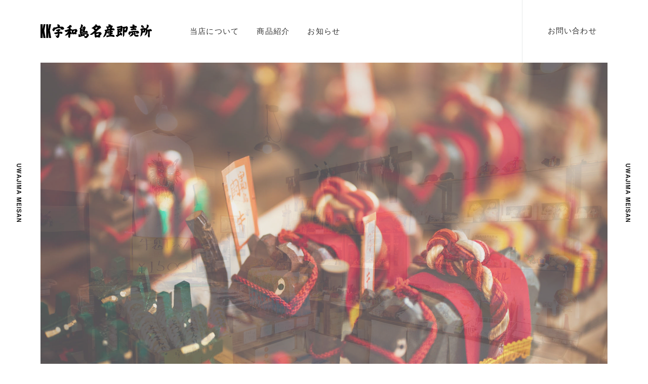

--- FILE ---
content_type: text/html; charset=UTF-8
request_url: https://uwajimameisan.com/
body_size: 11455
content:
<!DOCTYPE HTML>
<html lang="ja-JP">
<head>
	<meta charset="UTF-8">
	<meta name="viewport" content="width=device-width,initial-scale=1.0,minimum-scale=1.0,maximum-scale=1.0,user-scalable=no">
	<link rel="apple-touch-icon" size="180x180" href="https://uwajimameisan.com/wp-content/themes/meisan/images/common/favicon.png">
	<link rel="apple-touch-icon-precomposed" href="https://uwajimameisan.com/wp-content/themes/meisan/images/common/favicon.png">
	<link rel="shortcut icon" href="https://uwajimameisan.com/wp-content/themes/meisan/images/common/favicon.ico">
	<link rel="icon" sizes="192x192" href="https://uwajimameisan.com/wp-content/themes/meisan/images/common/favicon.png">
	<link rel="stylesheet" type="text/css" href="https://uwajimameisan.com/wp-content/themes/meisan/css/bootstrap.min.css">
	<link rel="stylesheet" type="text/css" href="https://uwajimameisan.com/wp-content/themes/meisan/css/default.css">
	<link rel="stylesheet" type="text/css" href="https://uwajimameisan.com/wp-content/themes/meisan/css/slick.css">
	<link rel="stylesheet" type="text/css" href="https://uwajimameisan.com/wp-content/cache/background-css/uwajimameisan.com/wp-content/themes/meisan/css/slick-theme.css?wpr_t=1769005938">
	<link rel="stylesheet" type="text/css" href="https://uwajimameisan.com/wp-content/themes/meisan/css/style2.css">
	<link rel="stylesheet" type="text/css" href="https://uwajimameisan.com/wp-content/cache/background-css/uwajimameisan.com/wp-content/themes/meisan/css/style.css?wpr_t=1769005938">
	<script src="https://uwajimameisan.com/wp-content/themes/meisan/js/jquery-3.3.1.min.js"></script>
	<script src="https://uwajimameisan.com/wp-content/themes/meisan/js/bootstrap.min.js"></script>
	<script src="https://uwajimameisan.com/wp-content/themes/meisan/js/jquery.inview.js"></script>
	<script src="https://uwajimameisan.com/wp-content/themes/meisan/js/slick.min.js"></script>
	<script src="https://uwajimameisan.com/wp-content/themes/meisan/js/common.js"></script>
	<title>宇和島名産</title><link rel="preload" data-rocket-preload as="image" href="https://uwajimameisan.com/wp-content/themes/meisan/images/common/slider1.jpg" fetchpriority="high">
	<style>img:is([sizes="auto" i], [sizes^="auto," i]) { contain-intrinsic-size: 3000px 1500px }</style>
	
		<!-- All in One SEO 4.7.5.1 - aioseo.com -->
		<meta name="description" content="じゃこ天から、闘牛の一刀彫まで本当の郷土の品が充実した、お土産物屋さんです" />
		<meta name="robots" content="max-image-preview:large" />
		<link rel="canonical" href="https://uwajimameisan.com" />
		<link rel="next" href="https://uwajimameisan.com/page/2" />
		<meta name="generator" content="All in One SEO (AIOSEO) 4.7.5.1" />
		<script type="application/ld+json" class="aioseo-schema">
			{"@context":"https:\/\/schema.org","@graph":[{"@type":"BreadcrumbList","@id":"https:\/\/uwajimameisan.com#breadcrumblist","itemListElement":[{"@type":"ListItem","@id":"https:\/\/uwajimameisan.com\/#listItem","position":1,"name":"\u5bb6"}]},{"@type":"CollectionPage","@id":"https:\/\/uwajimameisan.com#collectionpage","url":"https:\/\/uwajimameisan.com","name":"\u5b87\u548c\u5cf6\u540d\u7523","description":"\u3058\u3083\u3053\u5929\u304b\u3089\u3001\u95d8\u725b\u306e\u4e00\u5200\u5f6b\u307e\u3067\u672c\u5f53\u306e\u90f7\u571f\u306e\u54c1\u304c\u5145\u5b9f\u3057\u305f\u3001\u304a\u571f\u7523\u7269\u5c4b\u3055\u3093\u3067\u3059","inLanguage":"ja","isPartOf":{"@id":"https:\/\/uwajimameisan.com\/#website"},"breadcrumb":{"@id":"https:\/\/uwajimameisan.com#breadcrumblist"},"about":{"@id":"https:\/\/uwajimameisan.com\/#organization"}},{"@type":"Organization","@id":"https:\/\/uwajimameisan.com\/#organization","name":"\u5b87\u548c\u5cf6\u540d\u7523","description":"\u3058\u3083\u3053\u5929\u304b\u3089\u3001\u95d8\u725b\u306e\u4e00\u5200\u5f6b\u307e\u3067\u672c\u5f53\u306e\u90f7\u571f\u306e\u54c1\u304c\u5145\u5b9f\u3057\u305f\u3001\u304a\u571f\u7523\u7269\u5c4b\u3055\u3093\u3067\u3059","url":"https:\/\/uwajimameisan.com\/"},{"@type":"WebSite","@id":"https:\/\/uwajimameisan.com\/#website","url":"https:\/\/uwajimameisan.com\/","name":"\u5b87\u548c\u5cf6\u540d\u7523","description":"\u3058\u3083\u3053\u5929\u304b\u3089\u3001\u95d8\u725b\u306e\u4e00\u5200\u5f6b\u307e\u3067\u672c\u5f53\u306e\u90f7\u571f\u306e\u54c1\u304c\u5145\u5b9f\u3057\u305f\u3001\u304a\u571f\u7523\u7269\u5c4b\u3055\u3093\u3067\u3059","inLanguage":"ja","publisher":{"@id":"https:\/\/uwajimameisan.com\/#organization"},"potentialAction":{"@type":"SearchAction","target":{"@type":"EntryPoint","urlTemplate":"https:\/\/uwajimameisan.com\/?s={search_term_string}"},"query-input":"required name=search_term_string"}}]}
		</script>
		<!-- All in One SEO -->


<link rel='stylesheet' id='wp-block-library-css' href='https://uwajimameisan.com/wp-includes/css/dist/block-library/style.min.css?ver=6.7.4' type='text/css' media='all' />
<style id='classic-theme-styles-inline-css' type='text/css'>
/*! This file is auto-generated */
.wp-block-button__link{color:#fff;background-color:#32373c;border-radius:9999px;box-shadow:none;text-decoration:none;padding:calc(.667em + 2px) calc(1.333em + 2px);font-size:1.125em}.wp-block-file__button{background:#32373c;color:#fff;text-decoration:none}
</style>
<style id='global-styles-inline-css' type='text/css'>
:root{--wp--preset--aspect-ratio--square: 1;--wp--preset--aspect-ratio--4-3: 4/3;--wp--preset--aspect-ratio--3-4: 3/4;--wp--preset--aspect-ratio--3-2: 3/2;--wp--preset--aspect-ratio--2-3: 2/3;--wp--preset--aspect-ratio--16-9: 16/9;--wp--preset--aspect-ratio--9-16: 9/16;--wp--preset--color--black: #000000;--wp--preset--color--cyan-bluish-gray: #abb8c3;--wp--preset--color--white: #ffffff;--wp--preset--color--pale-pink: #f78da7;--wp--preset--color--vivid-red: #cf2e2e;--wp--preset--color--luminous-vivid-orange: #ff6900;--wp--preset--color--luminous-vivid-amber: #fcb900;--wp--preset--color--light-green-cyan: #7bdcb5;--wp--preset--color--vivid-green-cyan: #00d084;--wp--preset--color--pale-cyan-blue: #8ed1fc;--wp--preset--color--vivid-cyan-blue: #0693e3;--wp--preset--color--vivid-purple: #9b51e0;--wp--preset--gradient--vivid-cyan-blue-to-vivid-purple: linear-gradient(135deg,rgba(6,147,227,1) 0%,rgb(155,81,224) 100%);--wp--preset--gradient--light-green-cyan-to-vivid-green-cyan: linear-gradient(135deg,rgb(122,220,180) 0%,rgb(0,208,130) 100%);--wp--preset--gradient--luminous-vivid-amber-to-luminous-vivid-orange: linear-gradient(135deg,rgba(252,185,0,1) 0%,rgba(255,105,0,1) 100%);--wp--preset--gradient--luminous-vivid-orange-to-vivid-red: linear-gradient(135deg,rgba(255,105,0,1) 0%,rgb(207,46,46) 100%);--wp--preset--gradient--very-light-gray-to-cyan-bluish-gray: linear-gradient(135deg,rgb(238,238,238) 0%,rgb(169,184,195) 100%);--wp--preset--gradient--cool-to-warm-spectrum: linear-gradient(135deg,rgb(74,234,220) 0%,rgb(151,120,209) 20%,rgb(207,42,186) 40%,rgb(238,44,130) 60%,rgb(251,105,98) 80%,rgb(254,248,76) 100%);--wp--preset--gradient--blush-light-purple: linear-gradient(135deg,rgb(255,206,236) 0%,rgb(152,150,240) 100%);--wp--preset--gradient--blush-bordeaux: linear-gradient(135deg,rgb(254,205,165) 0%,rgb(254,45,45) 50%,rgb(107,0,62) 100%);--wp--preset--gradient--luminous-dusk: linear-gradient(135deg,rgb(255,203,112) 0%,rgb(199,81,192) 50%,rgb(65,88,208) 100%);--wp--preset--gradient--pale-ocean: linear-gradient(135deg,rgb(255,245,203) 0%,rgb(182,227,212) 50%,rgb(51,167,181) 100%);--wp--preset--gradient--electric-grass: linear-gradient(135deg,rgb(202,248,128) 0%,rgb(113,206,126) 100%);--wp--preset--gradient--midnight: linear-gradient(135deg,rgb(2,3,129) 0%,rgb(40,116,252) 100%);--wp--preset--font-size--small: 13px;--wp--preset--font-size--medium: 20px;--wp--preset--font-size--large: 36px;--wp--preset--font-size--x-large: 42px;--wp--preset--spacing--20: 0.44rem;--wp--preset--spacing--30: 0.67rem;--wp--preset--spacing--40: 1rem;--wp--preset--spacing--50: 1.5rem;--wp--preset--spacing--60: 2.25rem;--wp--preset--spacing--70: 3.38rem;--wp--preset--spacing--80: 5.06rem;--wp--preset--shadow--natural: 6px 6px 9px rgba(0, 0, 0, 0.2);--wp--preset--shadow--deep: 12px 12px 50px rgba(0, 0, 0, 0.4);--wp--preset--shadow--sharp: 6px 6px 0px rgba(0, 0, 0, 0.2);--wp--preset--shadow--outlined: 6px 6px 0px -3px rgba(255, 255, 255, 1), 6px 6px rgba(0, 0, 0, 1);--wp--preset--shadow--crisp: 6px 6px 0px rgba(0, 0, 0, 1);}:where(.is-layout-flex){gap: 0.5em;}:where(.is-layout-grid){gap: 0.5em;}body .is-layout-flex{display: flex;}.is-layout-flex{flex-wrap: wrap;align-items: center;}.is-layout-flex > :is(*, div){margin: 0;}body .is-layout-grid{display: grid;}.is-layout-grid > :is(*, div){margin: 0;}:where(.wp-block-columns.is-layout-flex){gap: 2em;}:where(.wp-block-columns.is-layout-grid){gap: 2em;}:where(.wp-block-post-template.is-layout-flex){gap: 1.25em;}:where(.wp-block-post-template.is-layout-grid){gap: 1.25em;}.has-black-color{color: var(--wp--preset--color--black) !important;}.has-cyan-bluish-gray-color{color: var(--wp--preset--color--cyan-bluish-gray) !important;}.has-white-color{color: var(--wp--preset--color--white) !important;}.has-pale-pink-color{color: var(--wp--preset--color--pale-pink) !important;}.has-vivid-red-color{color: var(--wp--preset--color--vivid-red) !important;}.has-luminous-vivid-orange-color{color: var(--wp--preset--color--luminous-vivid-orange) !important;}.has-luminous-vivid-amber-color{color: var(--wp--preset--color--luminous-vivid-amber) !important;}.has-light-green-cyan-color{color: var(--wp--preset--color--light-green-cyan) !important;}.has-vivid-green-cyan-color{color: var(--wp--preset--color--vivid-green-cyan) !important;}.has-pale-cyan-blue-color{color: var(--wp--preset--color--pale-cyan-blue) !important;}.has-vivid-cyan-blue-color{color: var(--wp--preset--color--vivid-cyan-blue) !important;}.has-vivid-purple-color{color: var(--wp--preset--color--vivid-purple) !important;}.has-black-background-color{background-color: var(--wp--preset--color--black) !important;}.has-cyan-bluish-gray-background-color{background-color: var(--wp--preset--color--cyan-bluish-gray) !important;}.has-white-background-color{background-color: var(--wp--preset--color--white) !important;}.has-pale-pink-background-color{background-color: var(--wp--preset--color--pale-pink) !important;}.has-vivid-red-background-color{background-color: var(--wp--preset--color--vivid-red) !important;}.has-luminous-vivid-orange-background-color{background-color: var(--wp--preset--color--luminous-vivid-orange) !important;}.has-luminous-vivid-amber-background-color{background-color: var(--wp--preset--color--luminous-vivid-amber) !important;}.has-light-green-cyan-background-color{background-color: var(--wp--preset--color--light-green-cyan) !important;}.has-vivid-green-cyan-background-color{background-color: var(--wp--preset--color--vivid-green-cyan) !important;}.has-pale-cyan-blue-background-color{background-color: var(--wp--preset--color--pale-cyan-blue) !important;}.has-vivid-cyan-blue-background-color{background-color: var(--wp--preset--color--vivid-cyan-blue) !important;}.has-vivid-purple-background-color{background-color: var(--wp--preset--color--vivid-purple) !important;}.has-black-border-color{border-color: var(--wp--preset--color--black) !important;}.has-cyan-bluish-gray-border-color{border-color: var(--wp--preset--color--cyan-bluish-gray) !important;}.has-white-border-color{border-color: var(--wp--preset--color--white) !important;}.has-pale-pink-border-color{border-color: var(--wp--preset--color--pale-pink) !important;}.has-vivid-red-border-color{border-color: var(--wp--preset--color--vivid-red) !important;}.has-luminous-vivid-orange-border-color{border-color: var(--wp--preset--color--luminous-vivid-orange) !important;}.has-luminous-vivid-amber-border-color{border-color: var(--wp--preset--color--luminous-vivid-amber) !important;}.has-light-green-cyan-border-color{border-color: var(--wp--preset--color--light-green-cyan) !important;}.has-vivid-green-cyan-border-color{border-color: var(--wp--preset--color--vivid-green-cyan) !important;}.has-pale-cyan-blue-border-color{border-color: var(--wp--preset--color--pale-cyan-blue) !important;}.has-vivid-cyan-blue-border-color{border-color: var(--wp--preset--color--vivid-cyan-blue) !important;}.has-vivid-purple-border-color{border-color: var(--wp--preset--color--vivid-purple) !important;}.has-vivid-cyan-blue-to-vivid-purple-gradient-background{background: var(--wp--preset--gradient--vivid-cyan-blue-to-vivid-purple) !important;}.has-light-green-cyan-to-vivid-green-cyan-gradient-background{background: var(--wp--preset--gradient--light-green-cyan-to-vivid-green-cyan) !important;}.has-luminous-vivid-amber-to-luminous-vivid-orange-gradient-background{background: var(--wp--preset--gradient--luminous-vivid-amber-to-luminous-vivid-orange) !important;}.has-luminous-vivid-orange-to-vivid-red-gradient-background{background: var(--wp--preset--gradient--luminous-vivid-orange-to-vivid-red) !important;}.has-very-light-gray-to-cyan-bluish-gray-gradient-background{background: var(--wp--preset--gradient--very-light-gray-to-cyan-bluish-gray) !important;}.has-cool-to-warm-spectrum-gradient-background{background: var(--wp--preset--gradient--cool-to-warm-spectrum) !important;}.has-blush-light-purple-gradient-background{background: var(--wp--preset--gradient--blush-light-purple) !important;}.has-blush-bordeaux-gradient-background{background: var(--wp--preset--gradient--blush-bordeaux) !important;}.has-luminous-dusk-gradient-background{background: var(--wp--preset--gradient--luminous-dusk) !important;}.has-pale-ocean-gradient-background{background: var(--wp--preset--gradient--pale-ocean) !important;}.has-electric-grass-gradient-background{background: var(--wp--preset--gradient--electric-grass) !important;}.has-midnight-gradient-background{background: var(--wp--preset--gradient--midnight) !important;}.has-small-font-size{font-size: var(--wp--preset--font-size--small) !important;}.has-medium-font-size{font-size: var(--wp--preset--font-size--medium) !important;}.has-large-font-size{font-size: var(--wp--preset--font-size--large) !important;}.has-x-large-font-size{font-size: var(--wp--preset--font-size--x-large) !important;}
:where(.wp-block-post-template.is-layout-flex){gap: 1.25em;}:where(.wp-block-post-template.is-layout-grid){gap: 1.25em;}
:where(.wp-block-columns.is-layout-flex){gap: 2em;}:where(.wp-block-columns.is-layout-grid){gap: 2em;}
:root :where(.wp-block-pullquote){font-size: 1.5em;line-height: 1.6;}
</style>
<link rel="https://api.w.org/" href="https://uwajimameisan.com/wp-json/" /><style type="text/css">.recentcomments a{display:inline !important;padding:0 !important;margin:0 !important;}</style><noscript><style id="rocket-lazyload-nojs-css">.rll-youtube-player, [data-lazy-src]{display:none !important;}</style></noscript><style id="rocket-lazyrender-inline-css">[data-wpr-lazyrender] {content-visibility: auto;}</style><style id="wpr-lazyload-bg-container"></style><style id="wpr-lazyload-bg-exclusion"></style>
<noscript>
<style id="wpr-lazyload-bg-nostyle">.slick-loading .slick-list{--wpr-bg-d4d0b2dc-68be-47b8-9065-8ea3f41cfeca: url('https://uwajimameisan.com/wp-content/themes/meisan/css/ajax-loader.gif');}.s-contact{--wpr-bg-a9205456-ff53-48fe-9885-07dd757de4ff: url('https://uwajimameisan.com/wp-content/themes/meisan/images/common/contact-bg.jpg');}</style>
</noscript>
<script type="application/javascript">const rocket_pairs = [{"selector":".slick-loading .slick-list","style":".slick-loading .slick-list{--wpr-bg-d4d0b2dc-68be-47b8-9065-8ea3f41cfeca: url('https:\/\/uwajimameisan.com\/wp-content\/themes\/meisan\/css\/ajax-loader.gif');}","hash":"d4d0b2dc-68be-47b8-9065-8ea3f41cfeca","url":"https:\/\/uwajimameisan.com\/wp-content\/themes\/meisan\/css\/ajax-loader.gif"},{"selector":".s-contact","style":".s-contact{--wpr-bg-a9205456-ff53-48fe-9885-07dd757de4ff: url('https:\/\/uwajimameisan.com\/wp-content\/themes\/meisan\/images\/common\/contact-bg.jpg');}","hash":"a9205456-ff53-48fe-9885-07dd757de4ff","url":"https:\/\/uwajimameisan.com\/wp-content\/themes\/meisan\/images\/common\/contact-bg.jpg"}]; const rocket_excluded_pairs = [];</script><meta name="generator" content="WP Rocket 3.17.2.1" data-wpr-features="wpr_lazyload_css_bg_img wpr_lazyload_images wpr_automatic_lazy_rendering wpr_oci wpr_desktop wpr_preload_links" /></head>
<body style="opacity: 0;">
	<header >
		<div  class="relative">
			<h1 class="logo">
				<a href="https://uwajimameisan.com">
					<img src="https://uwajimameisan.com/wp-content/themes/meisan/images/common/logo.svg" alt="宇和島名産即売所">
				</a>
			</h1>
			<div class="nav-wrapper">
				<ul class="gnav">
					<li>
						<a href="https://uwajimameisan.com/about">
							<span>当店について</span>
						</a>
					</li>
					<li>
						<a href="https://uwajimameisan.com/category/product">
							<span>商品紹介</span>
						</a>
					</li>
					<li>
						<a href="https://uwajimameisan.com/category/news">
							<span>お知らせ</span>
						</a>
					</li>
					<!-- <li>
						<a href="https://uwajimameisan.com/access">
							<span>店舗案内</span>
						</a>
					</li> -->
				</ul>
				<a class="nav-button" href="https://uwajimameisan.com/contact">
					お問い合わせ
				</a>
			</div>
			<div  class="menu-trg-area">
				<span class="menu-trigger">
					<span></span>
					<span></span>
					<span></span>
				</span>
			</div>
		</div>
	</header>
	<div  id="wrapper">
		<div  class="fixed-title title_right rl din"><img src="https://uwajimameisan.com/wp-content/themes/meisan/images/common/vertical-ttl.svg" alt=""></div>
		<div  class="fixed-title title_left rl din"><img src="https://uwajimameisan.com/wp-content/themes/meisan/images/common/vertical-ttl.svg" alt=""></div>


<main  class="home">
	<section  class="s-fv">
		<div class="main-slider">
			<img fetchpriority="high" src="https://uwajimameisan.com/wp-content/themes/meisan/images/common/slider1.jpg">
			<img src="https://uwajimameisan.com/wp-content/themes/meisan/images/common/slider2.jpg">
			<img src="data:image/svg+xml,%3Csvg%20xmlns='http://www.w3.org/2000/svg'%20viewBox='0%200%200%200'%3E%3C/svg%3E" data-lazy-src="https://uwajimameisan.com/wp-content/themes/meisan/images/common/slider3.jpg"><noscript><img src="https://uwajimameisan.com/wp-content/themes/meisan/images/common/slider3.jpg"></noscript>
		</div>
	</section>
	<script>
		$('.main-slider').slick({
			infinite: true,
			slidesToShow: 1,
			slidesToScroll: 1,
			fade: true,
			autoplay: true,
			autoplaySpeed: 4000,
			dots: true
		});
	</script>
	<section  class="s-concept" id="concept">
		<div  class="container-fluid">
			<div class="relative">
				<figure data-bg="https://uwajimameisan.com/wp-content/themes/meisan/images/common/concept_2.jpg" class="rocket-lazyload" style=""></figure>
				<div class="left-content">
					<h2 class="section-title">
						<span class="en">ABOUT</span>
						<span class="jp">当店について</span>
					</h2>
					<div class="flex_sp">
						<div class="flex_img">
							<img src="https://uwajimameisan.com/wp-content/themes/meisan/images/common/concept_1.jpg">
						</div>
						<div class="wrap">
							<strong>
								じゃこ天から、闘牛の一刀彫まで<br>
								本当の郷土の品が充実した、<br>
								お土産物屋さんです。
							</strong>
							<p>
								当店では愛媛県南予地方の民芸品から特産品など、<br>
								幅ひろく取り揃えております。
							</p>
							<div class="link-wrapper">
								<a href="https://uwajimameisan.com/about" class="default-button">詳細はこちら<svg version="1.1" xmlns="http://www.w3.org/2000/svg" xmlns:xlink="http://www.w3.org/1999/xlink" x="0px" y="0px" width="27.1px" height="7.8px" viewBox="0 0 27.1 7.8" style="enable-background:new 0 0 27.1 7.8;" xml:space="preserve"><polyline class="st0" points="0,7.3 26.6,7.3 18,0.4 "></polyline></svg></a>
							</div>
						</div>
					</div>
				</div>
			</div>
		</div>
	</section>
	<div  class="bg-wrap"></div>
	<section  class="s-pickup" id="pickup">
		<div  class="container-fluid">
			<h2 class="section-title text-center">
				<span class="en">PICK UP!</span>
				<span class="jp">おすすめ商品</span>
			</h2>
			<ul class="content-list row sm-nmg-10">
																									<li class="col-lg-3 col-md-4 col-sm-6">
							<a href="https://uwajimameisan.com/archives/376">
								<div class="scale">
									<figure data-bg="https://uwajimameisan.com/wp-content/uploads/2023/05/IMG_20230429_1701252-914x1024.jpg" class="rocket-lazyload" style=""></figure>
								</div>
								<dl>
									<dt>新しい素材の立ち牛鬼出来ました。</dt>
									<dd>
										宇和島ならではの素材										<!-- &nbsp;

宇和島名産即売所の清水です🍊
イラストレーターすいいろ様の「蜜柑牛鬼」
のイラストから感銘を受け、出来た新しい立ち牛鬼です。

(注)すいいろ様の「蜜柑牛鬼」はブログの「早 -->
									</dd>
								</dl>
							</a>
						</li>
																	<li class="col-lg-3 col-md-4 col-sm-6">
							<a href="https://uwajimameisan.com/archives/277">
								<div class="scale">
									<figure data-bg="https://uwajimameisan.com/wp-content/uploads/2021/08/P_20210822_133026_1-577x1024.jpg" class="rocket-lazyload" style=""></figure>
								</div>
								<dl>
									<dt>牛鬼線画Ｔシャツ</dt>
									<dd>
										遊べるＴシャツ										<!-- 牛鬼ブーヤレ（白木）をデザインしたＴシャツにです。

そのまま来ても良し、自由にデザインもできる遊べるＴシャツです。

サイズは

100、120、150、Ｓ、Ｍ、Ｌ、ＸＬとなります。
 -->
									</dd>
								</dl>
							</a>
						</li>
																	<li class="col-lg-3 col-md-4 col-sm-6">
							<a href="https://uwajimameisan.com/archives/251">
								<div class="scale">
									<figure data-bg="https://uwajimameisan.com/wp-content/uploads/2021/04/牛鬼ブーヤレ（白木）と麻袋.jpg" class="rocket-lazyload" style=""></figure>
								</div>
								<dl>
									<dt>牛鬼ブーヤレ　（白木）</dt>
									<dd>
										オリジナル牛鬼をデザインしてみませんか。										<!-- 以前紹介させていただいた、「牛鬼ブーヤレ」の色を塗る前の牛鬼になります。

アクリル絵の具、折り紙、毛糸、和紙等を使ってデザインできます。

大きさ　（正面から見た大きさです）

高さ　約 -->
									</dd>
								</dl>
							</a>
						</li>
																	<li class="col-lg-3 col-md-4 col-sm-6">
							<a href="https://uwajimameisan.com/archives/241">
								<div class="scale">
									<figure data-bg="https://uwajimameisan.com/wp-content/uploads/2021/03/P_20210315_121805-768x1024.jpg" class="rocket-lazyload" style=""></figure>
								</div>
								<dl>
									<dt>うわじまじゃこ天ごはん</dt>
									<dd>
										「うわじま鯛めし」、「さつま」と続く第三のうわじまご飯シリーズ										<!-- 宇和島では昔から炊きごみ（炊きこみ）ご飯の中にじゃこ天がよく入っていました。

じゃこ天から出汁が出るからです。

そのまま食べても美味しいじゃこ天の風味が、ご飯にしみこんでいます。

甘 -->
									</dd>
								</dl>
							</a>
						</li>
												</ul>
			<div class="link-wrapper text-center">
				<a href="https://uwajimameisan.com/category/product" class="default-button">商品一覧へ<svg version="1.1" xmlns="http://www.w3.org/2000/svg" xmlns:xlink="http://www.w3.org/1999/xlink" x="0px" y="0px" width="27.1px" height="7.8px" viewBox="0 0 27.1 7.8" style="enable-background:new 0 0 27.1 7.8;" xml:space="preserve"><polyline class="st0" points="0,7.3 26.6,7.3 18,0.4 "></polyline></svg></a>
			</div>
		</div>
	</section>
	<section  class="s-access">
		<div class="container-fluid">
			<div class="wrapper">
				<figure data-bg="https://uwajimameisan.com/wp-content/themes/meisan/images/common/access.jpg" class="image rocket-lazyload" style=""></figure>
				<dl>
					<dt>
						<h2 class="section-title">
							<span class="en">ACCESS</span>
							<span class="jp">店舗案内</span>
						</h2>
					</dt>
					<dd>
						<p>
							当店は駅からすぐそばにある宇和島のお土産物店です。<br>
							宇和島から遠方へお出かけの際の御遣い物、旅の思い出のお買い物などにお気軽にご利用ください。
						</p>
						<!-- <div class="link-wrapper">
							<a href="https://uwajimameisan.com/access" class="default-button">詳細はこちら<svg version="1.1" xmlns="http://www.w3.org/2000/svg" xmlns:xlink="http://www.w3.org/1999/xlink" x="0px" y="0px" width="27.1px" height="7.8px" viewBox="0 0 27.1 7.8" style="enable-background:new 0 0 27.1 7.8;" xml:space="preserve"><polyline class="st0" points="0,7.3 26.6,7.3 18,0.4 "></polyline></svg></a>
						</div> -->
					</dd>
				</dl>
			</div>
		</div>
	</section>
	<section  class="s-news" id="news">
		<div class="container-fluid">
			<h2 class="section-title">
				<span class="en">NEWS</span>
				<span class="jp">お知らせ</span>
			</h2>
			<ul class="content-list no-border row sm-nmg-10">
																									<li class="col-lg-3 col-md-4 col-sm-6">
							<a href="https://uwajimameisan.com/archives/454">
								<div class="scale">
									<figure data-bg="https://uwajimameisan.com/wp-content/themes/meisan/images/common/noimg.png" class="rocket-lazyload" style=""></figure>
								</div>
								<dl>
									<dt class="time">2025.07.06</dt>
									<dd>&nbsp;

いつも宇和島名産即売所をご利用頂き
ありがとうございます！
人手不足のためしばらく営業時間を
９時～１6時と変更させて頂きます。
きゅな変更で申し訳ありませんが、落ち着き次</dd>
								</dl>
							</a>
						</li>
																	<li class="col-lg-3 col-md-4 col-sm-6">
							<a href="https://uwajimameisan.com/archives/413">
								<div class="scale">
									<figure data-bg="https://uwajimameisan.com/wp-content/uploads/2024/10/Screenshot_20241017-2115022-1024x776.png" class="rocket-lazyload" style=""></figure>
								</div>
								<dl>
									<dt class="time">2024.10.18</dt>
									<dd>&nbsp;

いつも宇和島名産即売所をご利用頂き
ありがとうございます！
明日10/18から営業時間を
９時～１８時と変更させて頂きます。
急な変更で申し訳ありませんが、皆様よろしくお願</dd>
								</dl>
							</a>
						</li>
																	<li class="col-lg-3 col-md-4 col-sm-6">
							<a href="https://uwajimameisan.com/archives/385">
								<div class="scale">
									<figure data-bg="https://uwajimameisan.com/wp-content/uploads/2023/05/IMG_20220913_112645-768x1024.jpg" class="rocket-lazyload" style=""></figure>
								</div>
								<dl>
									<dt class="time">2023.05.10</dt>
									<dd>宇和島名産即売所の清水です。
こちらの牛鬼は
イラストレーターすいいろ様作画の
「蜜柑牛鬼」になります。
以前当店に展示させて頂いた牛鬼とはまた違い
あかるい表情と蜜柑の色合いが、見る人を元</dd>
								</dl>
							</a>
						</li>
																	<li class="col-lg-3 col-md-4 col-sm-6">
							<a href="https://uwajimameisan.com/archives/353">
								<div class="scale">
									<figure data-bg="https://uwajimameisan.com/wp-content/uploads/2022/11/一刀彫牛鬼ブーヤレ　880円-2-768x1024.jpg" class="rocket-lazyload" style=""></figure>
								</div>
								<dl>
									<dt class="time">2022.11.16</dt>
									<dd>こんばんは
宇和和島名即売所の清水です。
株式会社無印良品様の２０２３年福缶に当店の「牛鬼ブーヤレ」が選ばれました！
宇和島の牛鬼を知っていただけたら幸いです。
一つ一つ手彫り、色づけなので、</dd>
								</dl>
							</a>
						</li>
												</ul>
			<div class="link-wrapper text-center">
				<a href="https://uwajimameisan.com/category/news" class="default-button">お知らせ一覧へ<svg version="1.1" xmlns="http://www.w3.org/2000/svg" xmlns:xlink="http://www.w3.org/1999/xlink" x="0px" y="0px" width="27.1px" height="7.8px" viewBox="0 0 27.1 7.8" style="enable-background:new 0 0 27.1 7.8;" xml:space="preserve"><polyline class="st0" points="0,7.3 26.6,7.3 18,0.4 "></polyline></svg></a>
			</div>
		</div>
	</section>
</main>


					<section  class="s-gmap">
				<iframe src="https://www.google.com/maps/embed?pb=!1m18!1m12!1m3!1d3337.5742611353653!2d132.5648249151935!3d33.225255880839136!2m3!1f0!2f0!3f0!3m2!1i1024!2i768!4f13.1!3m3!1m2!1s0x354f61c8e73df73d%3A0xab798bd9d8b5fa4c!2z77yI5qCq77yJ5a6H5ZKM5bO25ZCN55Sj5Y2z5aOy5omA!5e0!3m2!1sja!2sjp!4v1568977615706!5m2!1sja!2sjp" frameborder="0" style="border:0;" allowfullscreen=""></iframe>
			</section>
				<section data-wpr-lazyrender="1" class="s-contact">
			<div class="container-fluid">
				<h2 class="section-title">
					<span class="en">CONTACT</span>
					<span class="jp">お問い合わせ</span>
				</h2>
				<div class="wrapper">
					<div class="left">
						<a class="din" href="tel:0895222718">Tel.0895-22-2718</a>
					</div>
					<div class="right">
						<p>
							営業時間: 9:00〜18:00(定休日:木曜日）<br>
							住所 : 〒798-0034　愛媛県宇和島市錦町9-2
						</p>
					</div>
				</div>
				<a class="default-button trans" href="https://uwajimameisan.com/contact">
					お問い合わせはこちら
				</a>
			</div>
		</section>
		<footer data-wpr-lazyrender="1">
			<div class="container-fluid">
				<div class="logo">
					<a href="https://uwajimameisan.com">
						<img src="https://uwajimameisan.com/wp-content/themes/meisan/images/common/logo.svg" alt="宇和島名産即売所">
					</a>
				</div>
				<div class="nav-wrapper">
					<div class="row">
						<div class="col-lg-5 t-left">
							<p class="address">
								住所: 〒798-0034 愛媛県宇和島市錦町9-2<br>
								電話: <a href="tel:0895222718">0895-22-2718</a><br>
								営業時間: 9:00～18:00 (定休日:木曜日）
							</p>
						</div>
						<div class="col-lg-7 t-right">
							<ul class="nav">
								<li>
									<a href="https://uwajimameisan.com/about">
										当店について
									</a>
								</li>
								<li>
									<a href="https://uwajimameisan.com/category/product">
										商品紹介
									</a>
								</li>
								<li>
									<a href="https://uwajimameisan.com/category/news">
										お知らせ
									</a>
								</li>
								<!-- <li>
									<a href="https://uwajimameisan.com/access/">
										店舗案内
									</a>
								</li> -->
								<li>
									<a href="https://uwajimameisan.com/contact/">
										お問い合わせ
									</a>
								</li>
								<li class="sns">
									<div>
										<a href="https://www.facebook.com/uwajimameisan/" target="_blank">
											<img src="data:image/svg+xml,%3Csvg%20xmlns='http://www.w3.org/2000/svg'%20viewBox='0%200%200%200'%3E%3C/svg%3E" data-lazy-src="https://uwajimameisan.com/wp-content/themes/meisan/images/common/icon_fb.svg"><noscript><img src="https://uwajimameisan.com/wp-content/themes/meisan/images/common/icon_fb.svg"></noscript>
										</a>
										<a href="https://www.instagram.com/uwajimameisansokubaisyo/" target="_blank">
											<img src="data:image/svg+xml,%3Csvg%20xmlns='http://www.w3.org/2000/svg'%20viewBox='0%200%200%200'%3E%3C/svg%3E" data-lazy-src="https://uwajimameisan.com/wp-content/themes/meisan/images/common/icon_insta.svg"><noscript><img src="https://uwajimameisan.com/wp-content/themes/meisan/images/common/icon_insta.svg"></noscript>
										</a>
									</div>
								</li>
							</ul>
							<p class="copyright">copyright (c) UWAJIMA MEISAN all rights reserved.</p>
						</div>
					</div>
				</div>
			</div>
		</footer>
	</div>
	<script src="https://uwajimameisan.com/wp-content/themes/meisan/js/loading.js"></script>
	<script src="https://uwajimameisan.com/wp-content/themes/meisan/js/kute.js"></script>
	<script src="https://uwajimameisan.com/wp-content/themes/meisan/js/kute-svg.js"></script>
	<script type="text/javascript" id="rocket-browser-checker-js-after">
/* <![CDATA[ */
"use strict";var _createClass=function(){function defineProperties(target,props){for(var i=0;i<props.length;i++){var descriptor=props[i];descriptor.enumerable=descriptor.enumerable||!1,descriptor.configurable=!0,"value"in descriptor&&(descriptor.writable=!0),Object.defineProperty(target,descriptor.key,descriptor)}}return function(Constructor,protoProps,staticProps){return protoProps&&defineProperties(Constructor.prototype,protoProps),staticProps&&defineProperties(Constructor,staticProps),Constructor}}();function _classCallCheck(instance,Constructor){if(!(instance instanceof Constructor))throw new TypeError("Cannot call a class as a function")}var RocketBrowserCompatibilityChecker=function(){function RocketBrowserCompatibilityChecker(options){_classCallCheck(this,RocketBrowserCompatibilityChecker),this.passiveSupported=!1,this._checkPassiveOption(this),this.options=!!this.passiveSupported&&options}return _createClass(RocketBrowserCompatibilityChecker,[{key:"_checkPassiveOption",value:function(self){try{var options={get passive(){return!(self.passiveSupported=!0)}};window.addEventListener("test",null,options),window.removeEventListener("test",null,options)}catch(err){self.passiveSupported=!1}}},{key:"initRequestIdleCallback",value:function(){!1 in window&&(window.requestIdleCallback=function(cb){var start=Date.now();return setTimeout(function(){cb({didTimeout:!1,timeRemaining:function(){return Math.max(0,50-(Date.now()-start))}})},1)}),!1 in window&&(window.cancelIdleCallback=function(id){return clearTimeout(id)})}},{key:"isDataSaverModeOn",value:function(){return"connection"in navigator&&!0===navigator.connection.saveData}},{key:"supportsLinkPrefetch",value:function(){var elem=document.createElement("link");return elem.relList&&elem.relList.supports&&elem.relList.supports("prefetch")&&window.IntersectionObserver&&"isIntersecting"in IntersectionObserverEntry.prototype}},{key:"isSlowConnection",value:function(){return"connection"in navigator&&"effectiveType"in navigator.connection&&("2g"===navigator.connection.effectiveType||"slow-2g"===navigator.connection.effectiveType)}}]),RocketBrowserCompatibilityChecker}();
/* ]]> */
</script>
<script type="text/javascript" id="rocket-preload-links-js-extra">
/* <![CDATA[ */
var RocketPreloadLinksConfig = {"excludeUris":"\/(?:.+\/)?feed(?:\/(?:.+\/?)?)?$|\/(?:.+\/)?embed\/|\/(index.php\/)?(.*)wp-json(\/.*|$)|\/refer\/|\/go\/|\/recommend\/|\/recommends\/","usesTrailingSlash":"","imageExt":"jpg|jpeg|gif|png|tiff|bmp|webp|avif|pdf|doc|docx|xls|xlsx|php","fileExt":"jpg|jpeg|gif|png|tiff|bmp|webp|avif|pdf|doc|docx|xls|xlsx|php|html|htm","siteUrl":"https:\/\/uwajimameisan.com","onHoverDelay":"100","rateThrottle":"3"};
/* ]]> */
</script>
<script type="text/javascript" id="rocket-preload-links-js-after">
/* <![CDATA[ */
(function() {
"use strict";var r="function"==typeof Symbol&&"symbol"==typeof Symbol.iterator?function(e){return typeof e}:function(e){return e&&"function"==typeof Symbol&&e.constructor===Symbol&&e!==Symbol.prototype?"symbol":typeof e},e=function(){function i(e,t){for(var n=0;n<t.length;n++){var i=t[n];i.enumerable=i.enumerable||!1,i.configurable=!0,"value"in i&&(i.writable=!0),Object.defineProperty(e,i.key,i)}}return function(e,t,n){return t&&i(e.prototype,t),n&&i(e,n),e}}();function i(e,t){if(!(e instanceof t))throw new TypeError("Cannot call a class as a function")}var t=function(){function n(e,t){i(this,n),this.browser=e,this.config=t,this.options=this.browser.options,this.prefetched=new Set,this.eventTime=null,this.threshold=1111,this.numOnHover=0}return e(n,[{key:"init",value:function(){!this.browser.supportsLinkPrefetch()||this.browser.isDataSaverModeOn()||this.browser.isSlowConnection()||(this.regex={excludeUris:RegExp(this.config.excludeUris,"i"),images:RegExp(".("+this.config.imageExt+")$","i"),fileExt:RegExp(".("+this.config.fileExt+")$","i")},this._initListeners(this))}},{key:"_initListeners",value:function(e){-1<this.config.onHoverDelay&&document.addEventListener("mouseover",e.listener.bind(e),e.listenerOptions),document.addEventListener("mousedown",e.listener.bind(e),e.listenerOptions),document.addEventListener("touchstart",e.listener.bind(e),e.listenerOptions)}},{key:"listener",value:function(e){var t=e.target.closest("a"),n=this._prepareUrl(t);if(null!==n)switch(e.type){case"mousedown":case"touchstart":this._addPrefetchLink(n);break;case"mouseover":this._earlyPrefetch(t,n,"mouseout")}}},{key:"_earlyPrefetch",value:function(t,e,n){var i=this,r=setTimeout(function(){if(r=null,0===i.numOnHover)setTimeout(function(){return i.numOnHover=0},1e3);else if(i.numOnHover>i.config.rateThrottle)return;i.numOnHover++,i._addPrefetchLink(e)},this.config.onHoverDelay);t.addEventListener(n,function e(){t.removeEventListener(n,e,{passive:!0}),null!==r&&(clearTimeout(r),r=null)},{passive:!0})}},{key:"_addPrefetchLink",value:function(i){return this.prefetched.add(i.href),new Promise(function(e,t){var n=document.createElement("link");n.rel="prefetch",n.href=i.href,n.onload=e,n.onerror=t,document.head.appendChild(n)}).catch(function(){})}},{key:"_prepareUrl",value:function(e){if(null===e||"object"!==(void 0===e?"undefined":r(e))||!1 in e||-1===["http:","https:"].indexOf(e.protocol))return null;var t=e.href.substring(0,this.config.siteUrl.length),n=this._getPathname(e.href,t),i={original:e.href,protocol:e.protocol,origin:t,pathname:n,href:t+n};return this._isLinkOk(i)?i:null}},{key:"_getPathname",value:function(e,t){var n=t?e.substring(this.config.siteUrl.length):e;return n.startsWith("/")||(n="/"+n),this._shouldAddTrailingSlash(n)?n+"/":n}},{key:"_shouldAddTrailingSlash",value:function(e){return this.config.usesTrailingSlash&&!e.endsWith("/")&&!this.regex.fileExt.test(e)}},{key:"_isLinkOk",value:function(e){return null!==e&&"object"===(void 0===e?"undefined":r(e))&&(!this.prefetched.has(e.href)&&e.origin===this.config.siteUrl&&-1===e.href.indexOf("?")&&-1===e.href.indexOf("#")&&!this.regex.excludeUris.test(e.href)&&!this.regex.images.test(e.href))}}],[{key:"run",value:function(){"undefined"!=typeof RocketPreloadLinksConfig&&new n(new RocketBrowserCompatibilityChecker({capture:!0,passive:!0}),RocketPreloadLinksConfig).init()}}]),n}();t.run();
}());
/* ]]> */
</script>
<script type="text/javascript" id="rocket_lazyload_css-js-extra">
/* <![CDATA[ */
var rocket_lazyload_css_data = {"threshold":"300"};
/* ]]> */
</script>
<script type="text/javascript" id="rocket_lazyload_css-js-after">
/* <![CDATA[ */
!function o(n,c,a){function u(t,e){if(!c[t]){if(!n[t]){var r="function"==typeof require&&require;if(!e&&r)return r(t,!0);if(s)return s(t,!0);throw(e=new Error("Cannot find module '"+t+"'")).code="MODULE_NOT_FOUND",e}r=c[t]={exports:{}},n[t][0].call(r.exports,function(e){return u(n[t][1][e]||e)},r,r.exports,o,n,c,a)}return c[t].exports}for(var s="function"==typeof require&&require,e=0;e<a.length;e++)u(a[e]);return u}({1:[function(e,t,r){"use strict";{const c="undefined"==typeof rocket_pairs?[]:rocket_pairs,a=(("undefined"==typeof rocket_excluded_pairs?[]:rocket_excluded_pairs).map(t=>{var e=t.selector;document.querySelectorAll(e).forEach(e=>{e.setAttribute("data-rocket-lazy-bg-"+t.hash,"excluded")})}),document.querySelector("#wpr-lazyload-bg-container"));var o=rocket_lazyload_css_data.threshold||300;const u=new IntersectionObserver(e=>{e.forEach(t=>{t.isIntersecting&&c.filter(e=>t.target.matches(e.selector)).map(t=>{var e;t&&((e=document.createElement("style")).textContent=t.style,a.insertAdjacentElement("afterend",e),t.elements.forEach(e=>{u.unobserve(e),e.setAttribute("data-rocket-lazy-bg-"+t.hash,"loaded")}))})})},{rootMargin:o+"px"});function n(){0<(0<arguments.length&&void 0!==arguments[0]?arguments[0]:[]).length&&c.forEach(t=>{try{document.querySelectorAll(t.selector).forEach(e=>{"loaded"!==e.getAttribute("data-rocket-lazy-bg-"+t.hash)&&"excluded"!==e.getAttribute("data-rocket-lazy-bg-"+t.hash)&&(u.observe(e),(t.elements||=[]).push(e))})}catch(e){console.error(e)}})}n(),function(){const r=window.MutationObserver;return function(e,t){if(e&&1===e.nodeType)return(t=new r(t)).observe(e,{attributes:!0,childList:!0,subtree:!0}),t}}()(document.querySelector("body"),n)}},{}]},{},[1]);
/* ]]> */
</script>
<script type="text/javascript" src="https://www.google.com/recaptcha/api.js?render=6LcEob0UAAAAABcwbQ8vTw43TqCeqp2PFeveDqZ-&amp;ver=3.0" id="google-recaptcha-js"></script>
<script type="text/javascript" src="https://uwajimameisan.com/wp-includes/js/dist/vendor/wp-polyfill.min.js?ver=3.15.0" id="wp-polyfill-js"></script>
<script type="text/javascript" id="wpcf7-recaptcha-js-before">
/* <![CDATA[ */
var wpcf7_recaptcha = {
    "sitekey": "6LcEob0UAAAAABcwbQ8vTw43TqCeqp2PFeveDqZ-",
    "actions": {
        "homepage": "homepage",
        "contactform": "contactform"
    }
};
/* ]]> */
</script>
<script type="text/javascript" src="https://uwajimameisan.com/wp-content/plugins/contact-form-7/modules/recaptcha/index.js?ver=6.0" id="wpcf7-recaptcha-js"></script>
<script>window.lazyLoadOptions=[{elements_selector:"img[data-lazy-src],.rocket-lazyload",data_src:"lazy-src",data_srcset:"lazy-srcset",data_sizes:"lazy-sizes",class_loading:"lazyloading",class_loaded:"lazyloaded",threshold:300,callback_loaded:function(element){if(element.tagName==="IFRAME"&&element.dataset.rocketLazyload=="fitvidscompatible"){if(element.classList.contains("lazyloaded")){if(typeof window.jQuery!="undefined"){if(jQuery.fn.fitVids){jQuery(element).parent().fitVids()}}}}}},{elements_selector:".rocket-lazyload",data_src:"lazy-src",data_srcset:"lazy-srcset",data_sizes:"lazy-sizes",class_loading:"lazyloading",class_loaded:"lazyloaded",threshold:300,}];window.addEventListener('LazyLoad::Initialized',function(e){var lazyLoadInstance=e.detail.instance;if(window.MutationObserver){var observer=new MutationObserver(function(mutations){var image_count=0;var iframe_count=0;var rocketlazy_count=0;mutations.forEach(function(mutation){for(var i=0;i<mutation.addedNodes.length;i++){if(typeof mutation.addedNodes[i].getElementsByTagName!=='function'){continue}
if(typeof mutation.addedNodes[i].getElementsByClassName!=='function'){continue}
images=mutation.addedNodes[i].getElementsByTagName('img');is_image=mutation.addedNodes[i].tagName=="IMG";iframes=mutation.addedNodes[i].getElementsByTagName('iframe');is_iframe=mutation.addedNodes[i].tagName=="IFRAME";rocket_lazy=mutation.addedNodes[i].getElementsByClassName('rocket-lazyload');image_count+=images.length;iframe_count+=iframes.length;rocketlazy_count+=rocket_lazy.length;if(is_image){image_count+=1}
if(is_iframe){iframe_count+=1}}});if(image_count>0||iframe_count>0||rocketlazy_count>0){lazyLoadInstance.update()}});var b=document.getElementsByTagName("body")[0];var config={childList:!0,subtree:!0};observer.observe(b,config)}},!1)</script><script data-no-minify="1" async src="https://uwajimameisan.com/wp-content/plugins/wp-rocket/assets/js/lazyload/17.8.3/lazyload.min.js"></script></body>
</html>

<!-- This website is like a Rocket, isn't it? Performance optimized by WP Rocket. Learn more: https://wp-rocket.me - Debug: cached@1768973538 -->

--- FILE ---
content_type: text/html; charset=utf-8
request_url: https://www.google.com/recaptcha/api2/anchor?ar=1&k=6LcEob0UAAAAABcwbQ8vTw43TqCeqp2PFeveDqZ-&co=aHR0cHM6Ly91d2FqaW1hbWVpc2FuLmNvbTo0NDM.&hl=en&v=PoyoqOPhxBO7pBk68S4YbpHZ&size=invisible&anchor-ms=20000&execute-ms=30000&cb=50tcm8ndn1y
body_size: 48544
content:
<!DOCTYPE HTML><html dir="ltr" lang="en"><head><meta http-equiv="Content-Type" content="text/html; charset=UTF-8">
<meta http-equiv="X-UA-Compatible" content="IE=edge">
<title>reCAPTCHA</title>
<style type="text/css">
/* cyrillic-ext */
@font-face {
  font-family: 'Roboto';
  font-style: normal;
  font-weight: 400;
  font-stretch: 100%;
  src: url(//fonts.gstatic.com/s/roboto/v48/KFO7CnqEu92Fr1ME7kSn66aGLdTylUAMa3GUBHMdazTgWw.woff2) format('woff2');
  unicode-range: U+0460-052F, U+1C80-1C8A, U+20B4, U+2DE0-2DFF, U+A640-A69F, U+FE2E-FE2F;
}
/* cyrillic */
@font-face {
  font-family: 'Roboto';
  font-style: normal;
  font-weight: 400;
  font-stretch: 100%;
  src: url(//fonts.gstatic.com/s/roboto/v48/KFO7CnqEu92Fr1ME7kSn66aGLdTylUAMa3iUBHMdazTgWw.woff2) format('woff2');
  unicode-range: U+0301, U+0400-045F, U+0490-0491, U+04B0-04B1, U+2116;
}
/* greek-ext */
@font-face {
  font-family: 'Roboto';
  font-style: normal;
  font-weight: 400;
  font-stretch: 100%;
  src: url(//fonts.gstatic.com/s/roboto/v48/KFO7CnqEu92Fr1ME7kSn66aGLdTylUAMa3CUBHMdazTgWw.woff2) format('woff2');
  unicode-range: U+1F00-1FFF;
}
/* greek */
@font-face {
  font-family: 'Roboto';
  font-style: normal;
  font-weight: 400;
  font-stretch: 100%;
  src: url(//fonts.gstatic.com/s/roboto/v48/KFO7CnqEu92Fr1ME7kSn66aGLdTylUAMa3-UBHMdazTgWw.woff2) format('woff2');
  unicode-range: U+0370-0377, U+037A-037F, U+0384-038A, U+038C, U+038E-03A1, U+03A3-03FF;
}
/* math */
@font-face {
  font-family: 'Roboto';
  font-style: normal;
  font-weight: 400;
  font-stretch: 100%;
  src: url(//fonts.gstatic.com/s/roboto/v48/KFO7CnqEu92Fr1ME7kSn66aGLdTylUAMawCUBHMdazTgWw.woff2) format('woff2');
  unicode-range: U+0302-0303, U+0305, U+0307-0308, U+0310, U+0312, U+0315, U+031A, U+0326-0327, U+032C, U+032F-0330, U+0332-0333, U+0338, U+033A, U+0346, U+034D, U+0391-03A1, U+03A3-03A9, U+03B1-03C9, U+03D1, U+03D5-03D6, U+03F0-03F1, U+03F4-03F5, U+2016-2017, U+2034-2038, U+203C, U+2040, U+2043, U+2047, U+2050, U+2057, U+205F, U+2070-2071, U+2074-208E, U+2090-209C, U+20D0-20DC, U+20E1, U+20E5-20EF, U+2100-2112, U+2114-2115, U+2117-2121, U+2123-214F, U+2190, U+2192, U+2194-21AE, U+21B0-21E5, U+21F1-21F2, U+21F4-2211, U+2213-2214, U+2216-22FF, U+2308-230B, U+2310, U+2319, U+231C-2321, U+2336-237A, U+237C, U+2395, U+239B-23B7, U+23D0, U+23DC-23E1, U+2474-2475, U+25AF, U+25B3, U+25B7, U+25BD, U+25C1, U+25CA, U+25CC, U+25FB, U+266D-266F, U+27C0-27FF, U+2900-2AFF, U+2B0E-2B11, U+2B30-2B4C, U+2BFE, U+3030, U+FF5B, U+FF5D, U+1D400-1D7FF, U+1EE00-1EEFF;
}
/* symbols */
@font-face {
  font-family: 'Roboto';
  font-style: normal;
  font-weight: 400;
  font-stretch: 100%;
  src: url(//fonts.gstatic.com/s/roboto/v48/KFO7CnqEu92Fr1ME7kSn66aGLdTylUAMaxKUBHMdazTgWw.woff2) format('woff2');
  unicode-range: U+0001-000C, U+000E-001F, U+007F-009F, U+20DD-20E0, U+20E2-20E4, U+2150-218F, U+2190, U+2192, U+2194-2199, U+21AF, U+21E6-21F0, U+21F3, U+2218-2219, U+2299, U+22C4-22C6, U+2300-243F, U+2440-244A, U+2460-24FF, U+25A0-27BF, U+2800-28FF, U+2921-2922, U+2981, U+29BF, U+29EB, U+2B00-2BFF, U+4DC0-4DFF, U+FFF9-FFFB, U+10140-1018E, U+10190-1019C, U+101A0, U+101D0-101FD, U+102E0-102FB, U+10E60-10E7E, U+1D2C0-1D2D3, U+1D2E0-1D37F, U+1F000-1F0FF, U+1F100-1F1AD, U+1F1E6-1F1FF, U+1F30D-1F30F, U+1F315, U+1F31C, U+1F31E, U+1F320-1F32C, U+1F336, U+1F378, U+1F37D, U+1F382, U+1F393-1F39F, U+1F3A7-1F3A8, U+1F3AC-1F3AF, U+1F3C2, U+1F3C4-1F3C6, U+1F3CA-1F3CE, U+1F3D4-1F3E0, U+1F3ED, U+1F3F1-1F3F3, U+1F3F5-1F3F7, U+1F408, U+1F415, U+1F41F, U+1F426, U+1F43F, U+1F441-1F442, U+1F444, U+1F446-1F449, U+1F44C-1F44E, U+1F453, U+1F46A, U+1F47D, U+1F4A3, U+1F4B0, U+1F4B3, U+1F4B9, U+1F4BB, U+1F4BF, U+1F4C8-1F4CB, U+1F4D6, U+1F4DA, U+1F4DF, U+1F4E3-1F4E6, U+1F4EA-1F4ED, U+1F4F7, U+1F4F9-1F4FB, U+1F4FD-1F4FE, U+1F503, U+1F507-1F50B, U+1F50D, U+1F512-1F513, U+1F53E-1F54A, U+1F54F-1F5FA, U+1F610, U+1F650-1F67F, U+1F687, U+1F68D, U+1F691, U+1F694, U+1F698, U+1F6AD, U+1F6B2, U+1F6B9-1F6BA, U+1F6BC, U+1F6C6-1F6CF, U+1F6D3-1F6D7, U+1F6E0-1F6EA, U+1F6F0-1F6F3, U+1F6F7-1F6FC, U+1F700-1F7FF, U+1F800-1F80B, U+1F810-1F847, U+1F850-1F859, U+1F860-1F887, U+1F890-1F8AD, U+1F8B0-1F8BB, U+1F8C0-1F8C1, U+1F900-1F90B, U+1F93B, U+1F946, U+1F984, U+1F996, U+1F9E9, U+1FA00-1FA6F, U+1FA70-1FA7C, U+1FA80-1FA89, U+1FA8F-1FAC6, U+1FACE-1FADC, U+1FADF-1FAE9, U+1FAF0-1FAF8, U+1FB00-1FBFF;
}
/* vietnamese */
@font-face {
  font-family: 'Roboto';
  font-style: normal;
  font-weight: 400;
  font-stretch: 100%;
  src: url(//fonts.gstatic.com/s/roboto/v48/KFO7CnqEu92Fr1ME7kSn66aGLdTylUAMa3OUBHMdazTgWw.woff2) format('woff2');
  unicode-range: U+0102-0103, U+0110-0111, U+0128-0129, U+0168-0169, U+01A0-01A1, U+01AF-01B0, U+0300-0301, U+0303-0304, U+0308-0309, U+0323, U+0329, U+1EA0-1EF9, U+20AB;
}
/* latin-ext */
@font-face {
  font-family: 'Roboto';
  font-style: normal;
  font-weight: 400;
  font-stretch: 100%;
  src: url(//fonts.gstatic.com/s/roboto/v48/KFO7CnqEu92Fr1ME7kSn66aGLdTylUAMa3KUBHMdazTgWw.woff2) format('woff2');
  unicode-range: U+0100-02BA, U+02BD-02C5, U+02C7-02CC, U+02CE-02D7, U+02DD-02FF, U+0304, U+0308, U+0329, U+1D00-1DBF, U+1E00-1E9F, U+1EF2-1EFF, U+2020, U+20A0-20AB, U+20AD-20C0, U+2113, U+2C60-2C7F, U+A720-A7FF;
}
/* latin */
@font-face {
  font-family: 'Roboto';
  font-style: normal;
  font-weight: 400;
  font-stretch: 100%;
  src: url(//fonts.gstatic.com/s/roboto/v48/KFO7CnqEu92Fr1ME7kSn66aGLdTylUAMa3yUBHMdazQ.woff2) format('woff2');
  unicode-range: U+0000-00FF, U+0131, U+0152-0153, U+02BB-02BC, U+02C6, U+02DA, U+02DC, U+0304, U+0308, U+0329, U+2000-206F, U+20AC, U+2122, U+2191, U+2193, U+2212, U+2215, U+FEFF, U+FFFD;
}
/* cyrillic-ext */
@font-face {
  font-family: 'Roboto';
  font-style: normal;
  font-weight: 500;
  font-stretch: 100%;
  src: url(//fonts.gstatic.com/s/roboto/v48/KFO7CnqEu92Fr1ME7kSn66aGLdTylUAMa3GUBHMdazTgWw.woff2) format('woff2');
  unicode-range: U+0460-052F, U+1C80-1C8A, U+20B4, U+2DE0-2DFF, U+A640-A69F, U+FE2E-FE2F;
}
/* cyrillic */
@font-face {
  font-family: 'Roboto';
  font-style: normal;
  font-weight: 500;
  font-stretch: 100%;
  src: url(//fonts.gstatic.com/s/roboto/v48/KFO7CnqEu92Fr1ME7kSn66aGLdTylUAMa3iUBHMdazTgWw.woff2) format('woff2');
  unicode-range: U+0301, U+0400-045F, U+0490-0491, U+04B0-04B1, U+2116;
}
/* greek-ext */
@font-face {
  font-family: 'Roboto';
  font-style: normal;
  font-weight: 500;
  font-stretch: 100%;
  src: url(//fonts.gstatic.com/s/roboto/v48/KFO7CnqEu92Fr1ME7kSn66aGLdTylUAMa3CUBHMdazTgWw.woff2) format('woff2');
  unicode-range: U+1F00-1FFF;
}
/* greek */
@font-face {
  font-family: 'Roboto';
  font-style: normal;
  font-weight: 500;
  font-stretch: 100%;
  src: url(//fonts.gstatic.com/s/roboto/v48/KFO7CnqEu92Fr1ME7kSn66aGLdTylUAMa3-UBHMdazTgWw.woff2) format('woff2');
  unicode-range: U+0370-0377, U+037A-037F, U+0384-038A, U+038C, U+038E-03A1, U+03A3-03FF;
}
/* math */
@font-face {
  font-family: 'Roboto';
  font-style: normal;
  font-weight: 500;
  font-stretch: 100%;
  src: url(//fonts.gstatic.com/s/roboto/v48/KFO7CnqEu92Fr1ME7kSn66aGLdTylUAMawCUBHMdazTgWw.woff2) format('woff2');
  unicode-range: U+0302-0303, U+0305, U+0307-0308, U+0310, U+0312, U+0315, U+031A, U+0326-0327, U+032C, U+032F-0330, U+0332-0333, U+0338, U+033A, U+0346, U+034D, U+0391-03A1, U+03A3-03A9, U+03B1-03C9, U+03D1, U+03D5-03D6, U+03F0-03F1, U+03F4-03F5, U+2016-2017, U+2034-2038, U+203C, U+2040, U+2043, U+2047, U+2050, U+2057, U+205F, U+2070-2071, U+2074-208E, U+2090-209C, U+20D0-20DC, U+20E1, U+20E5-20EF, U+2100-2112, U+2114-2115, U+2117-2121, U+2123-214F, U+2190, U+2192, U+2194-21AE, U+21B0-21E5, U+21F1-21F2, U+21F4-2211, U+2213-2214, U+2216-22FF, U+2308-230B, U+2310, U+2319, U+231C-2321, U+2336-237A, U+237C, U+2395, U+239B-23B7, U+23D0, U+23DC-23E1, U+2474-2475, U+25AF, U+25B3, U+25B7, U+25BD, U+25C1, U+25CA, U+25CC, U+25FB, U+266D-266F, U+27C0-27FF, U+2900-2AFF, U+2B0E-2B11, U+2B30-2B4C, U+2BFE, U+3030, U+FF5B, U+FF5D, U+1D400-1D7FF, U+1EE00-1EEFF;
}
/* symbols */
@font-face {
  font-family: 'Roboto';
  font-style: normal;
  font-weight: 500;
  font-stretch: 100%;
  src: url(//fonts.gstatic.com/s/roboto/v48/KFO7CnqEu92Fr1ME7kSn66aGLdTylUAMaxKUBHMdazTgWw.woff2) format('woff2');
  unicode-range: U+0001-000C, U+000E-001F, U+007F-009F, U+20DD-20E0, U+20E2-20E4, U+2150-218F, U+2190, U+2192, U+2194-2199, U+21AF, U+21E6-21F0, U+21F3, U+2218-2219, U+2299, U+22C4-22C6, U+2300-243F, U+2440-244A, U+2460-24FF, U+25A0-27BF, U+2800-28FF, U+2921-2922, U+2981, U+29BF, U+29EB, U+2B00-2BFF, U+4DC0-4DFF, U+FFF9-FFFB, U+10140-1018E, U+10190-1019C, U+101A0, U+101D0-101FD, U+102E0-102FB, U+10E60-10E7E, U+1D2C0-1D2D3, U+1D2E0-1D37F, U+1F000-1F0FF, U+1F100-1F1AD, U+1F1E6-1F1FF, U+1F30D-1F30F, U+1F315, U+1F31C, U+1F31E, U+1F320-1F32C, U+1F336, U+1F378, U+1F37D, U+1F382, U+1F393-1F39F, U+1F3A7-1F3A8, U+1F3AC-1F3AF, U+1F3C2, U+1F3C4-1F3C6, U+1F3CA-1F3CE, U+1F3D4-1F3E0, U+1F3ED, U+1F3F1-1F3F3, U+1F3F5-1F3F7, U+1F408, U+1F415, U+1F41F, U+1F426, U+1F43F, U+1F441-1F442, U+1F444, U+1F446-1F449, U+1F44C-1F44E, U+1F453, U+1F46A, U+1F47D, U+1F4A3, U+1F4B0, U+1F4B3, U+1F4B9, U+1F4BB, U+1F4BF, U+1F4C8-1F4CB, U+1F4D6, U+1F4DA, U+1F4DF, U+1F4E3-1F4E6, U+1F4EA-1F4ED, U+1F4F7, U+1F4F9-1F4FB, U+1F4FD-1F4FE, U+1F503, U+1F507-1F50B, U+1F50D, U+1F512-1F513, U+1F53E-1F54A, U+1F54F-1F5FA, U+1F610, U+1F650-1F67F, U+1F687, U+1F68D, U+1F691, U+1F694, U+1F698, U+1F6AD, U+1F6B2, U+1F6B9-1F6BA, U+1F6BC, U+1F6C6-1F6CF, U+1F6D3-1F6D7, U+1F6E0-1F6EA, U+1F6F0-1F6F3, U+1F6F7-1F6FC, U+1F700-1F7FF, U+1F800-1F80B, U+1F810-1F847, U+1F850-1F859, U+1F860-1F887, U+1F890-1F8AD, U+1F8B0-1F8BB, U+1F8C0-1F8C1, U+1F900-1F90B, U+1F93B, U+1F946, U+1F984, U+1F996, U+1F9E9, U+1FA00-1FA6F, U+1FA70-1FA7C, U+1FA80-1FA89, U+1FA8F-1FAC6, U+1FACE-1FADC, U+1FADF-1FAE9, U+1FAF0-1FAF8, U+1FB00-1FBFF;
}
/* vietnamese */
@font-face {
  font-family: 'Roboto';
  font-style: normal;
  font-weight: 500;
  font-stretch: 100%;
  src: url(//fonts.gstatic.com/s/roboto/v48/KFO7CnqEu92Fr1ME7kSn66aGLdTylUAMa3OUBHMdazTgWw.woff2) format('woff2');
  unicode-range: U+0102-0103, U+0110-0111, U+0128-0129, U+0168-0169, U+01A0-01A1, U+01AF-01B0, U+0300-0301, U+0303-0304, U+0308-0309, U+0323, U+0329, U+1EA0-1EF9, U+20AB;
}
/* latin-ext */
@font-face {
  font-family: 'Roboto';
  font-style: normal;
  font-weight: 500;
  font-stretch: 100%;
  src: url(//fonts.gstatic.com/s/roboto/v48/KFO7CnqEu92Fr1ME7kSn66aGLdTylUAMa3KUBHMdazTgWw.woff2) format('woff2');
  unicode-range: U+0100-02BA, U+02BD-02C5, U+02C7-02CC, U+02CE-02D7, U+02DD-02FF, U+0304, U+0308, U+0329, U+1D00-1DBF, U+1E00-1E9F, U+1EF2-1EFF, U+2020, U+20A0-20AB, U+20AD-20C0, U+2113, U+2C60-2C7F, U+A720-A7FF;
}
/* latin */
@font-face {
  font-family: 'Roboto';
  font-style: normal;
  font-weight: 500;
  font-stretch: 100%;
  src: url(//fonts.gstatic.com/s/roboto/v48/KFO7CnqEu92Fr1ME7kSn66aGLdTylUAMa3yUBHMdazQ.woff2) format('woff2');
  unicode-range: U+0000-00FF, U+0131, U+0152-0153, U+02BB-02BC, U+02C6, U+02DA, U+02DC, U+0304, U+0308, U+0329, U+2000-206F, U+20AC, U+2122, U+2191, U+2193, U+2212, U+2215, U+FEFF, U+FFFD;
}
/* cyrillic-ext */
@font-face {
  font-family: 'Roboto';
  font-style: normal;
  font-weight: 900;
  font-stretch: 100%;
  src: url(//fonts.gstatic.com/s/roboto/v48/KFO7CnqEu92Fr1ME7kSn66aGLdTylUAMa3GUBHMdazTgWw.woff2) format('woff2');
  unicode-range: U+0460-052F, U+1C80-1C8A, U+20B4, U+2DE0-2DFF, U+A640-A69F, U+FE2E-FE2F;
}
/* cyrillic */
@font-face {
  font-family: 'Roboto';
  font-style: normal;
  font-weight: 900;
  font-stretch: 100%;
  src: url(//fonts.gstatic.com/s/roboto/v48/KFO7CnqEu92Fr1ME7kSn66aGLdTylUAMa3iUBHMdazTgWw.woff2) format('woff2');
  unicode-range: U+0301, U+0400-045F, U+0490-0491, U+04B0-04B1, U+2116;
}
/* greek-ext */
@font-face {
  font-family: 'Roboto';
  font-style: normal;
  font-weight: 900;
  font-stretch: 100%;
  src: url(//fonts.gstatic.com/s/roboto/v48/KFO7CnqEu92Fr1ME7kSn66aGLdTylUAMa3CUBHMdazTgWw.woff2) format('woff2');
  unicode-range: U+1F00-1FFF;
}
/* greek */
@font-face {
  font-family: 'Roboto';
  font-style: normal;
  font-weight: 900;
  font-stretch: 100%;
  src: url(//fonts.gstatic.com/s/roboto/v48/KFO7CnqEu92Fr1ME7kSn66aGLdTylUAMa3-UBHMdazTgWw.woff2) format('woff2');
  unicode-range: U+0370-0377, U+037A-037F, U+0384-038A, U+038C, U+038E-03A1, U+03A3-03FF;
}
/* math */
@font-face {
  font-family: 'Roboto';
  font-style: normal;
  font-weight: 900;
  font-stretch: 100%;
  src: url(//fonts.gstatic.com/s/roboto/v48/KFO7CnqEu92Fr1ME7kSn66aGLdTylUAMawCUBHMdazTgWw.woff2) format('woff2');
  unicode-range: U+0302-0303, U+0305, U+0307-0308, U+0310, U+0312, U+0315, U+031A, U+0326-0327, U+032C, U+032F-0330, U+0332-0333, U+0338, U+033A, U+0346, U+034D, U+0391-03A1, U+03A3-03A9, U+03B1-03C9, U+03D1, U+03D5-03D6, U+03F0-03F1, U+03F4-03F5, U+2016-2017, U+2034-2038, U+203C, U+2040, U+2043, U+2047, U+2050, U+2057, U+205F, U+2070-2071, U+2074-208E, U+2090-209C, U+20D0-20DC, U+20E1, U+20E5-20EF, U+2100-2112, U+2114-2115, U+2117-2121, U+2123-214F, U+2190, U+2192, U+2194-21AE, U+21B0-21E5, U+21F1-21F2, U+21F4-2211, U+2213-2214, U+2216-22FF, U+2308-230B, U+2310, U+2319, U+231C-2321, U+2336-237A, U+237C, U+2395, U+239B-23B7, U+23D0, U+23DC-23E1, U+2474-2475, U+25AF, U+25B3, U+25B7, U+25BD, U+25C1, U+25CA, U+25CC, U+25FB, U+266D-266F, U+27C0-27FF, U+2900-2AFF, U+2B0E-2B11, U+2B30-2B4C, U+2BFE, U+3030, U+FF5B, U+FF5D, U+1D400-1D7FF, U+1EE00-1EEFF;
}
/* symbols */
@font-face {
  font-family: 'Roboto';
  font-style: normal;
  font-weight: 900;
  font-stretch: 100%;
  src: url(//fonts.gstatic.com/s/roboto/v48/KFO7CnqEu92Fr1ME7kSn66aGLdTylUAMaxKUBHMdazTgWw.woff2) format('woff2');
  unicode-range: U+0001-000C, U+000E-001F, U+007F-009F, U+20DD-20E0, U+20E2-20E4, U+2150-218F, U+2190, U+2192, U+2194-2199, U+21AF, U+21E6-21F0, U+21F3, U+2218-2219, U+2299, U+22C4-22C6, U+2300-243F, U+2440-244A, U+2460-24FF, U+25A0-27BF, U+2800-28FF, U+2921-2922, U+2981, U+29BF, U+29EB, U+2B00-2BFF, U+4DC0-4DFF, U+FFF9-FFFB, U+10140-1018E, U+10190-1019C, U+101A0, U+101D0-101FD, U+102E0-102FB, U+10E60-10E7E, U+1D2C0-1D2D3, U+1D2E0-1D37F, U+1F000-1F0FF, U+1F100-1F1AD, U+1F1E6-1F1FF, U+1F30D-1F30F, U+1F315, U+1F31C, U+1F31E, U+1F320-1F32C, U+1F336, U+1F378, U+1F37D, U+1F382, U+1F393-1F39F, U+1F3A7-1F3A8, U+1F3AC-1F3AF, U+1F3C2, U+1F3C4-1F3C6, U+1F3CA-1F3CE, U+1F3D4-1F3E0, U+1F3ED, U+1F3F1-1F3F3, U+1F3F5-1F3F7, U+1F408, U+1F415, U+1F41F, U+1F426, U+1F43F, U+1F441-1F442, U+1F444, U+1F446-1F449, U+1F44C-1F44E, U+1F453, U+1F46A, U+1F47D, U+1F4A3, U+1F4B0, U+1F4B3, U+1F4B9, U+1F4BB, U+1F4BF, U+1F4C8-1F4CB, U+1F4D6, U+1F4DA, U+1F4DF, U+1F4E3-1F4E6, U+1F4EA-1F4ED, U+1F4F7, U+1F4F9-1F4FB, U+1F4FD-1F4FE, U+1F503, U+1F507-1F50B, U+1F50D, U+1F512-1F513, U+1F53E-1F54A, U+1F54F-1F5FA, U+1F610, U+1F650-1F67F, U+1F687, U+1F68D, U+1F691, U+1F694, U+1F698, U+1F6AD, U+1F6B2, U+1F6B9-1F6BA, U+1F6BC, U+1F6C6-1F6CF, U+1F6D3-1F6D7, U+1F6E0-1F6EA, U+1F6F0-1F6F3, U+1F6F7-1F6FC, U+1F700-1F7FF, U+1F800-1F80B, U+1F810-1F847, U+1F850-1F859, U+1F860-1F887, U+1F890-1F8AD, U+1F8B0-1F8BB, U+1F8C0-1F8C1, U+1F900-1F90B, U+1F93B, U+1F946, U+1F984, U+1F996, U+1F9E9, U+1FA00-1FA6F, U+1FA70-1FA7C, U+1FA80-1FA89, U+1FA8F-1FAC6, U+1FACE-1FADC, U+1FADF-1FAE9, U+1FAF0-1FAF8, U+1FB00-1FBFF;
}
/* vietnamese */
@font-face {
  font-family: 'Roboto';
  font-style: normal;
  font-weight: 900;
  font-stretch: 100%;
  src: url(//fonts.gstatic.com/s/roboto/v48/KFO7CnqEu92Fr1ME7kSn66aGLdTylUAMa3OUBHMdazTgWw.woff2) format('woff2');
  unicode-range: U+0102-0103, U+0110-0111, U+0128-0129, U+0168-0169, U+01A0-01A1, U+01AF-01B0, U+0300-0301, U+0303-0304, U+0308-0309, U+0323, U+0329, U+1EA0-1EF9, U+20AB;
}
/* latin-ext */
@font-face {
  font-family: 'Roboto';
  font-style: normal;
  font-weight: 900;
  font-stretch: 100%;
  src: url(//fonts.gstatic.com/s/roboto/v48/KFO7CnqEu92Fr1ME7kSn66aGLdTylUAMa3KUBHMdazTgWw.woff2) format('woff2');
  unicode-range: U+0100-02BA, U+02BD-02C5, U+02C7-02CC, U+02CE-02D7, U+02DD-02FF, U+0304, U+0308, U+0329, U+1D00-1DBF, U+1E00-1E9F, U+1EF2-1EFF, U+2020, U+20A0-20AB, U+20AD-20C0, U+2113, U+2C60-2C7F, U+A720-A7FF;
}
/* latin */
@font-face {
  font-family: 'Roboto';
  font-style: normal;
  font-weight: 900;
  font-stretch: 100%;
  src: url(//fonts.gstatic.com/s/roboto/v48/KFO7CnqEu92Fr1ME7kSn66aGLdTylUAMa3yUBHMdazQ.woff2) format('woff2');
  unicode-range: U+0000-00FF, U+0131, U+0152-0153, U+02BB-02BC, U+02C6, U+02DA, U+02DC, U+0304, U+0308, U+0329, U+2000-206F, U+20AC, U+2122, U+2191, U+2193, U+2212, U+2215, U+FEFF, U+FFFD;
}

</style>
<link rel="stylesheet" type="text/css" href="https://www.gstatic.com/recaptcha/releases/PoyoqOPhxBO7pBk68S4YbpHZ/styles__ltr.css">
<script nonce="EttP1iF7zqmwUD1KEe3yVA" type="text/javascript">window['__recaptcha_api'] = 'https://www.google.com/recaptcha/api2/';</script>
<script type="text/javascript" src="https://www.gstatic.com/recaptcha/releases/PoyoqOPhxBO7pBk68S4YbpHZ/recaptcha__en.js" nonce="EttP1iF7zqmwUD1KEe3yVA">
      
    </script></head>
<body><div id="rc-anchor-alert" class="rc-anchor-alert"></div>
<input type="hidden" id="recaptcha-token" value="[base64]">
<script type="text/javascript" nonce="EttP1iF7zqmwUD1KEe3yVA">
      recaptcha.anchor.Main.init("[\x22ainput\x22,[\x22bgdata\x22,\x22\x22,\[base64]/[base64]/[base64]/bmV3IHJbeF0oY1swXSk6RT09Mj9uZXcgclt4XShjWzBdLGNbMV0pOkU9PTM/bmV3IHJbeF0oY1swXSxjWzFdLGNbMl0pOkU9PTQ/[base64]/[base64]/[base64]/[base64]/[base64]/[base64]/[base64]/[base64]\x22,\[base64]\\u003d\\u003d\x22,\[base64]/DuTU3w4XCpBEEPcOmwpVCw4DDuMO0w5zCosKuH8Oqw4fDtUMfw5Fpw6p8DsK5NMKAwpAMdMOTwooKwr4BSMOGw4Y4FzvDqcOOwp8Xw7YiTMKyIcOIwrrCssOIWR1OYj/CuTvCtzbDnMKOSMO9wp7CgMOlBAIkJw/[base64]/Ct8ORw5w6wo96w5fCu3DCjcOLwqnCjAPCsMOnwr0WdcKOBy/CgcO3JMKvY8KzwpDCoz7Cj8KWdMKaOUY1w6DDicKiw44SJsKqw4fCtR3DvMKWM8Kkw5psw73CjMOcwrzClQwMw5Qow7PDg8O6NMKRw7zCv8KuacOlKAJGw4xZwpx5woXDiDTClcO8Nz0ww5LDmcKqZgoLw4DCrcOPw4Aqwr/Dg8OGw4zDlXd6e27CrhcAwpPDvsOiEQjCj8OORcKVNsOmwrrDjDt3wrjClEw2HX3DqcO0eV5TdR9iwplBw5N4GsKWesKaXzsIFArDqMKGSRczwoEEw7t0HMOpakM8wq/DhzxAw6/Cq2JUwrnCkMKTZDFcT2clDx0Vwo/DgMO+wrZKwojDiUbDjcKYJMKXJ3nDj8KOX8K6wobCiC7Cv8OKQ8K6TH/CqQPDgMOsJBDCoDvDs8KvVcKtJ28VflZ1DGnCgMK9w4UwwqVxPhFrw53Cq8KKw4bDocKaw4PCggojOcOBAAfDgAZPw5HCgcOPacO5wqfDqTDDpcKRwqRHH8KlwqfDosOdeSgxQcKUw6/ChnkYbXtqw4zDgsKzw7cIcQDCi8Kvw6nDq8KZw7LCrxk9w5hZw5jDnBTDn8OIR3tgDFc3w51ZccKVw51cb3LDjMK5wq/[base64]/CjmMWwr3Cm13CrMKJw4XDuMKQa2xJwqZ/w4gpJcOBBcOXworColpFw7fDnzdgw6bDtW/Cind6wpgsZMOREMOtwqgHMT/DmBwyAsK/J0nCrMKdw5Zzw4Fkw64Nw4DDusOJw7vCqW3DrUdpOsOyZ1RuY2fDk25PwpDCgVXCrcKQHSARw6UJE3dow7fCtMOEC2bCtEkPecOhMMKpEMO/WcKgw5VAwqjCmBElCF/[base64]/wpV1w6Bkw5Efwp3Cp2zCmEwtTsKMwoAiw7wRIXFFwoMCwo7Do8KkwrLDlkFhR8K7w6HCqGNnwonDoMO7f8OOUWfChR/Dj2HChsKmS03DmMKpcMOSw6R5DgciWVLDusKeYG3DtmMQfxdeDQ/Ct0HDhcOyB8OlN8OQXVvDg2vCiH3Diwhjwq4KGsOOQsOtw6/[base64]/DvT0sw7piWmRcI8OUw63CjXkbbcKewpXCrmZKNkzCtwA4asO3K8KqYSLDqMOLRcKFwroBwrTDnRfDiyRlEi5rEFTDicOdAknDiMKYDMK9Ok19GcKlw6xxcMKcw4FWw53CtTnCv8KzQk/CtAbDuXDDr8KIw7JRWcKlworDncOjGcOnw7nDm8Oqwqt2wrLDlcOBEgwew7fDvUYeSy/CisOpKsORESsyGMKUK8K0YE4Qw64pJxDCuDnDjEnCpsKvF8OwDMK9w79KXWZSw5tVO8OvdSAGXRzCkMOAw5QFL3tJwq1JwpbDjB3Dg8Oaw6DDlmcSEkYPen8xw4pDwo53w64vJMO7ccOjWcK3UHAHLCHCsk4re8OqcAEuwojCsDZpwrHDuk/CtW3Du8KZwrfCpcO4C8OKTcKSbnXDt1LCsMOiw7TDjsKmEi/CmMOYYcKQwq3DqDzDiMK7bcK9C1ZZcQd/[base64]/ClWBkwrbDtxQDw6nDrg3DplY4G8Ozw5Eiwq4HwoDCosOtw7/[base64]/DvmjCnMO8w6HDihPDgcOSagXDlQlswokhE8OmPELDqnLCoHNVN8OXC3zCjBFrw5LCqR8NwpvCgwHDoFlCwqheVjgswodewoRYQyDDglRLUMODw5kmwqHDhcKJE8OfRsKOw53DscO/f21Ow4zDiMKrw5FPw4TCt1XCrcOdw7tnw4tqw7/Dr8Ofw7MfQRvDvXsjwr80wq3Dr8OKwqZJZWtZw5dkw7LDiFXCh8OEwqd5wpFawptdNMOXwo/CrUhCwpglHEE/w4XCo3jCuw1rw4lnw43Cin/CjB7Dh8Oow5AGDcOuw5LDqhoDJMKDw7QQw7k2ScO2acKEw4FDSBw5wqA4wrwDaip5wokQw6FIw7IHw7cOLjMbQjNmwpMBDBU1ZcO1VGrCmgd5FBxbw7MffcKkcFzDsHPDlnReT0PDjMK0woV5QFbClW/Dm3PDhMK9OMO6ZcO5wqB9IsK3RMKIw7ADwqLDiRRUw7oNAcO4w47DmMOAa8OeesOPRjjCosKJa8Oiw499w7cMPDEPWcOpwovCgkvCqXvCjnLCj8OzwrVPwrxTwq3CqX8qDVBNwqRQcyrDsTwyVEPCpS3Cqy5pQxotLgjCv8O0BMOFeMOrw6/[base64]/wrbCrmxiYcO/wrh+wp4Iw7ZxLcKDw7TChMKXw5oKVcOAAW/DsAXDg8OfwqbDqHHCgGfDjsKDw7bCnQ/DpgfDqBvDtMKPwrjClcKeKcKVw7J8O8OkccOjR8O4NsONw4gGwrVCw6nDjsKpw4NEDcKlwrvCozdtScKzw5VcwqoSw5t0w5JueMKMCMOFDMOzKTcJaQMjJiDDtR/DgsKEBsOIwrZRbBg0IcOYwqzDoRDDnX5pLMKjw5XCs8OEw5jDv8KrBMOkw7XDjyfCucO6wobDmHIDBsOXwpBKwrYEwqYLwpUuwql7wq9ZKXVtEsKibcK8w4kWOsKCwqnDrMKDw6zDusK4QMKRJQbCu8KlXTB9C8OTVAHDh8K/[base64]/OMKGw4hvwotyeMORw4BeTXrCssOcwopDCcK3TD/CocOzCiAxWyEATEzDonpEP0fDsMKHVE10PMOKV8Ksw53DvmzDsMKRw5Qaw5nCkyTCosKwSnXCjMODTsKqDnvDgTzDmVA/w79Dw7xgwrnCiE3DucKgfFrCusOyH0/DkirDv1t0w7LDrlw1wqc3w4fCp28QwoIZdMKjKcKmwqTDsGYKw63CocKYTcOwwoMuw7Ykwr7ClB0hFn/ClEjCuMKOw6bCr17Ct1EuQ18HCsOxw7JOw4fDr8Oqwr3CpH/[base64]/CuMOyAhlHdSrDi3TDpMKbXCwvU8KZJMOfw5jDnsKNNsOaw6JRQsKuwowYHsOjw4bClAw8w4nCrcKFXcKjwqI0wpJVw7/[base64]/DhRHDo19ffyjDgMOkT8Kpw5giwptZO8KLwrLDml3DkU5YwpM0csOxAcKpw57Ci3p8wotDagTDp8Kmwq7Ds2/DsMKywp52w6wcHWDCoHcHUX3CiFXCnMK/[base64]/[base64]/DtHUNw5/[base64]/[base64]/Cnh4Qw6HDsnUTTTvCgMOLwqwdQMKcw67ClMOEwqxZOg/DiDsSHkEuB8OmcExYXQfCncOCRiYsbk9Pw5TCoMO/w5jCtcOrYF0zLsKXwosVwpAVwoPDt8O/[base64]/[base64]/CpsObKVjDiMOTGQ8Zwrphw69FBDXCosOLbVvDqyw+Lh4IJCQYwoRNbhrDvk7DksOrCDZyLsK4YcK8woVhBzjDrF3Dt1kbwrxyV3DCh8KIwqnDng3Di8OPRsOgw6wDRRB9Dz7DlhB3wr/DrMO0BDrDvcKrKit2O8OVw4nDmcK/w63CrEDCs8OcBwDCmsK/[base64]/w7jDhhjCvsKxPsOEDsOgwqvCvGQrSzVLw5RRPcKBw5YEWcOTw4DDmnjCvjIDw73DlWZZwqtpKCN7w4jCgcOUFGbDqMObO8OIRcKKXsOZw4nCpHzDssKdC8OzK0fDsB/CjMOiw7jChAByCcOVwoRvZVRmV3bCm3ARdMOiw6J2w5snYUrCkEzCvG8nwrl0w4rDlcOjwr/DvMO8CjNbwpg7ecKGIHQPDRvCpjpcKiIMwpYbS2xjeX52RXJoX2wRw7UvVl3Cl8OkCcOiwp/CrFPDj8OmK8K7T1N7w43DlMKZe0Yqw6EjM8KQwrHCjxbDtcKnehLClcK1w6/Dq8Ogw4c5w4LCpsO7UG8zw53ClXbCnAbComZXaDEFQRszw7nChsOzw75Nw7PCj8K2RWHDj8KpSi7CswnDpjPDmCBQwr4rw6LCqTRuw4rCtQdDOUzCgAUWRG7DgB4+wr3CsMOJDMOIwrXCtcK/EsKtG8KOwqBZw5VnwrTCqiXCtwc/wo3CkFl7wrrDrCDCmMOYIcKhf3ZqAsOvBDwKwq/DuMOMw5txbMKAYW7CvhPDkzXCnsK2USpRacOhw6PCnxvCosORwoPDhCVnD2LDisOfw4XClsOXwrzChBUCwqPCicO/[base64]/[base64]/wrl0f8Kqw67Cs21DW8OiwohmVMOzwpJZw7HCj8KBFy/[base64]/CocOfwpETbcOFwqnDvCXCscOkwqPDtMOZO0xpMAPDjxPDuigRFsK3GQ7CtMKKw4oWOCUkwpzDt8OxJGnCmCdrwrLDiwtrKcKCecOawpNSwph6ExAMwqTDvTLChMKWFkpUfwYGEWHCt8OEWjjDngPChEUnXMO3w5TCgsO3OxRiwpAOwq/Csy44cV3DriY3woY/wp1pblMdGsO3wo/CjcOLwoVhw5TDjMKNDg3Do8Otw5BowqzClUfCq8OqNDvCn8Kaw5New7Ycwr/[base64]/eMK4WsOKwpXDnks5wqNDwp/Dgn7CtMOZPcOQwpXDo8OZw5QiwrF8w6pgK3PCg8OpIMKiQMOlZFLDu1/[base64]/[base64]/QjgfwqNEwrPCpBbDvW4fJcKLGHvDnUEAwrhuNEbDoCHCm37Cp1rDnMOTw5zDvsOvwr/[base64]/CvsKlwqcRw4/[base64]/GhvDrG3DqF5BUMOlNVHDlVXCgQ3Cp0XChmbCoWwgd8KtacOHwprDmsK1w57DmwXCgBbCuVHCmMKnw7cJGTvDkBHCqj/Ck8KKKMOWw6pywoQoAMK1eTJ6w6VADXgPwpvDmcOJOcKGVy7DvTbDtMO9woDCrnVLwoXDjlzDiXIRBBTDpWEOVjnDkMK1UsOXwpVJw4ENw5JYZQxyH2PCqsKRw7fDpWR2w5LClxLDuj/DhMKkw742J3AgRsKIw47DssKTZMOIw55UwpUmwpRbEsKCwp5Nw70Awq5pBsO7FB5RcMKgw5sTwonDssOGw7wEw5jDiBLDggfCvMOBKHpgHcOJacKzMGk6w7hQw5YVwo05w6sow73CvgzDt8KIG8KQw4sdw7jCoMKFLsK/w57DilNeE1/CmjrCosODXsKdFcOlZSwQw4EOwojDunwfwq3DnG9KVMOZVXXCu8OAFsOPb0RKS8Ofw782w5cFw5HDow/[base64]/DisOSw7HCsX98w7DDicOMDQnCpsOiwr/DisO8wq/Cu1bDuMKUEMOPIMKnwpjCisK4w6DCscKPw53CgMKbwrNuTCgawqTDuEjDsCRkT8KmZ8Kgw57CtcOjw4oUwrLDh8KEw78nETNTIwN+wpgUw6/DtsODYMKKPFzCqcKBw4TDrsOnDsKmR8OQAcOxJ8KARFbDjhbCu1DDiXXCusKELTzClQ3DjcOnw4FxwqLDtShjwo/DvcO3fcKJTnVJFn0Tw4AhZ8OdwrjDtFd2A8Kuw4MGw54hO3LCrkFvT2QdMCXCt11nVz/CnwjDsEVew6vDj25jw7TCiMKTdVVywrnChsKMw5ASw6JZw7crcsKiwqzDtzTDomnDv119wrHCinjDtMKjwoA3woIyRMKfwqvCksOHw4Yww6wvw6PDsxrCtCBKfhfCn8KVw5/CgcK4LMOkw7zDsFbCncO3KsKoGXdlw6XCksOQF30GQcK6fBg2wrQcwqQrw54xfsO8H3LCmcK/w6A2ZsK5OydCw7E8wqTCoQZWJ8O/CBbCh8KoHGHCssOMOiJVw6Rqw6EjfMK2w63Cl8OqLMO6TikFwq/DuMOfw7QuaMKJwpB/w6bDrj0nfcOTbzfClMOhbjrCkkXCsRzCi8OtwqbDo8KRLCLDisOfeREHwr9mDjBXw6xaU2XChUPDpAYKaMOmZ8KIwrPDr2PDr8O6w6vDpmDCsW/DnlDClsKnw7ZJw7EADEUVfcKewojCs3XCmMOTwoPCsAltB0VxYBbDv2V9w7bDsShgwrIuAx7ChcK6w4jDscOgC1HCvgjChsK1EMKvNU8Ww7nCtcOIwprDr1QeMMKpMcOOwoPCslTCiAPCu2HCqTTCtwdYCsOmFnUnZDgowrMYYsOJw6k7acK+bRNnLmzDgh/[base64]/DiQTCo8OwUm/DmMO8woLDrMKYMycQwrbCusOsw7/Cj2/[base64]/CscK0w5AUO13DpcOAwrLCqsO2w61uw6VrXRLDh1TCpwDClMOYw4nCmSoGbMOlwpfDoHhuLjfChj5xwpBoLsKmcFwVSnDDs2RtwpBfwp3DglDDh3kiw5FEIk/Cl2bDisO8wq5CTVnDqcKAwqXCiMOSw7wbYcOeUD/Cj8OQM0RJw40WXztOXsKQBMKxRkXDnBkRYEHCjHJEw79eFGTDuMOBd8Ojwq3DszXCk8O+w7TDpsKRMBoqwqXCg8Kvwr4+wqd2BcKVTMOpdMOYw75fwoLDnjfCm8OGHhLCuEvCpcOzXxvCmMODZsO3w7TCicONwrYIwo9XZ2zDm8K4OC82wr3ClSzCngHDnVkfKCwVwp/Do1YwC0fDj0bDosOvXBNyw4JVEhQ6XMKZf8OlOn7CoWPClcOvw4p/w5t4b3spw4MCwr/DpRrCo1pBP8OSHyIawqFuPcKiKMOsw4HCjhl0wrN3w6fCjWbCuEzDlsK/FX/DtDbCn0pDw7h2eiLDi8KdwrFyCcOtw5PDmXjCqn7Cjxhtd8OEbsOLX8OiKQAvK1VOwp0qwrLDjC4hGcOIwqnCtsK9wpITVcOXacK/w68Ww4kvLMKawq7DoSLDpjbCicO/awXClcKdFMO5woLCtWI9HSDCqR3CgsOqw6dEFMOtMMKcwpFnw6J7S1jDtMOnN8KBcTEDw4LCvXV+w4kncD3CgE9Nw6hZw6hww7MJERjChnXDtsOXw7zDp8Kew6jCiFnDmMO2wrBww7lfw6UTeMKiR8OGTMKUVh/Dl8OUw7LDrFzDq8Klwolzw5bChk7CmMKyw73Dl8KDwozChsOlCcKJDMKBIlwSwrckw6FeOnzCikrChUnCscOFw5QsJsOSWnkywqkyBcKNPCsBw6DCqcKvw6DCgsKwwoIDT8OFwqbDiELDrMOzRcK7NWbCrsOOcjTCtMOewr1VwpbCssO/wr8PKBDClsKFCh0ow5jCjy57w4TDjzBhc30Gw4NRwr5sT8OhGV3CmF/Dp8OXwpzCtR1lw5jDgMKrw6TCmcOXbcOvdTHCjcKQwpXDgMOfw5Rlw6TCiHoKKHw3w6bCvsKeJgJnEMKFw74YfkfDtMKwCXrCrB9RwpkIw5RVw6YTSwEsw7vCtcKnRAXDogkJwq/CugspUcKew77CmcKvw5g8w550SMKdHnvCphrDj0U4DMKrw7EHw6LDixQ/w7NPQ8O2w4/CvMK4GT3DqXZYw4nCiUl1wrtfYFrDrAjCvMKWwp3Cu0rCgCrDiyEnRMKSwovDicKuw7/Ck3k/w7/DucOTazjCm8OlwrbCncObU0sMwozCji4rP0wNw4PDgcOQwoPCj0BPKk/Dix3DksKGAMKbOnF/[base64]/DiBnDu23Cm8OvMDsxVBkgw6HDnk02wrrCsMKdw7gPwq3Dp8O9WGpcw6JIwpkPYcKpAlLCj2XDmsKEYHdmAELDqsKfUibCvFc/w4N3wqAXezwpGDnCo8KFZSTCtcKdQ8OoTsOVwqkOccKEdwUWw5/DiC3DiDwDwqIZFBgVw7NLwp3Cv2HDjxZlDBBDwqbDh8KJw7YJwqEUCcKgwoURwprCvMOSw5XDpUvDl8OgwrDCtFc9OSDCr8Oyw7hDbsObw4VYw4vCkXBaw6d1b1N/[base64]/DisOLU8OIwqnCs8Kiw6sTEDTDkBR7wqdNw4xFwpRqwrloDcKVQDnCu8O1wprCkMK0aE5xwpVrQA0Fw4PDim3CvFtoW8OvNgDDvHXDg8OJwovCrFAlw7bCjcKxw7c0UcK3wovDgDLDokPDoQE/wqrDtTfDnXUTDcOOOMKOwr/[base64]/CmHtNMsOYwqjCoMOdw5bDtcKSw599w6U4wq55w6Zsw6rClFR9wqxsER3CsMOacsKowpREwovDpTt2w4tpw4zDmmHDmSnCrcKCwpNlAMOkAcKRByrCj8KUV8KVw45lw53CvShiwqs3K0LDlhhiwppXJwB/b33Cn8KJwr3Dj8ObdgpJwrzDtBBibMK3Q05Cw4otwoPDlWXCqHLCtULCvsKqwoo0w7J3wp3CrMOgW8O4eiDDucKEwrIPwoZqw6dTw7lhw4w1woJuw58iM3J5w7sqLzQQGRPCtGEpw73Dv8KmwqbCssKRU8O9IsOewrBJwpo/KE/ClRo9Clg5wpXDow0Vw4/Dl8KTw4ZtQANUw43CrsKlYyzCoMOaAsOkJzjDkUEuCQjDn8OdbUlcSMKTNjDDq8KjJcOQYCfDsjUfw4vDv8O2F8KTwqjDiQTCnMOySEXCoGZew6Ruwqcbw5hEb8KRHkBVDTBbw71fCizDrMOHWcO/[base64]/CrcObwrvCvlonw5PDuTYWwpUWWCHCgcOuCi9MQwE4I8O1e8OEHWZcOcK1w6bDm2p2wqkEI0rDgUZ3w4zCi1jDscKoIwJ7w53ClVdLwrnCqCdzfHXDqAXChSLCmsO+worDq8OxX1DDig/DisOlHxtow5LCjl9Pwq0gYsKpL8Oiakx8wo1pbMKfAEAawqoCwq3DvsK2BsOMbQDDuyTCjEnDi0jDm8OCw7fDj8OIwr1uM8OJJ3hFenkxMD/CgWnCtyfCuUjDtU1ZMMKCRMOCwojCuw7Cvk/DhcOAGRXDrsKzeMKbwovDhcKld8OaG8Kzw581GlwLw6PDkHnCuMKXw5XCvRfChF7DpS5mw6/CmcOTwqwPesKSw4vCtTPDr8OIMB/CqsOowrskBD5RCsKlO2ZIw6B4TcOXwo/[base64]/[base64]/cMKYw4LCjcKmFB9dFjXDk8K0d8OFNHcdCEjDmsKsSnlfB3Q0wpxiw4tYDsOTwoQYw5zDryE7XGzCssKFw5ggwrUCJwkAw6rDjcKSGMK7dTvCtsO7w5nCicK2w63Dp8KzwqnCpT/Dn8KbwrkGwqLCisKlU3/CqXpydMK6wrHDtMOVwoEbwppjTMKlw59RG8KldcOlwp3DkwQBwoLDncOHb8KAwolJWUI8wrhGw5vCicOvwo/ClRfCssO6QDzDoMORwpPCtmpIw4sXwp1DUcORw78gwr/DpSo2T2NvwqzDm2DCnkEFwoAEwrXDs8K1J8KOwoEpw6ZCXcOyw75Mwp4rw4LDpg3CmsKOw6UEHj5/wplvDyPCkHvCkQ0EIC1PwqF9GUMFwpQHfsKndsKBw7PCrjfDhcKQwpnDvcKLwr1+VSrCqFlKwrIAM8O9wrjCuXUhX2bCgMOnGMOvKgEKw4HCr2HDunAdwoR8w6/DhsOpEi0qLHJJMcOBUsKhK8KZw6XCj8KewrExwptcdmjCk8KbPDQmw6HDs8KqfHcjScKmU2rCv2FVwq0MC8KCw5MVwrQ0MGJHUBMgw6JTK8Kyw4/DtQc3WzjCgsKGEkXDvMOIw69TMRRqQVbDkWjCucKyw7rDicKKUcOEw4MQw73CsMKUI8O2VcOPBWVAw4RTMMOpwpttwoHCpgvCuMOBG8OLwqHCu0TDl2zDpMKjYH5XwpIHaDnCimzChAfCo8K1UzFtwqfCv2/Cs8OqwqTDucK5IXg8LsO2w4nChwTDgsOWJHcIwqMZwrnChwDDg1ltV8O8w43CqMK5HHTDl8KFZi/Cs8KQVHnCiMKadBPCrDgRNsKrGcO1wqHCvcOfwoHDsETChMK0wp9nBsOewpVcw6TCn3PCnnLDmMKZBxvDo1rCgMOwFmDDhcOSw5DChG9qLsKrfiLDrsKiXcOWXMKcw5oBw5tSw7zCkcKjwqLCpsKVwpoOwr/Cu8OQwpXDi0fDunFoIz4TZmlTw7R5fcOFwrp0wqXDhVQgCmrCpw8Owr87wrFiw4zDuS/Cnlc2w5PCsXkSwqHDhjjDu3NfwpF0w48uw4krQFzCuMKHesOLw5zClcKcwoFzwoVpdTQgQC9IdFrCsls8L8OKw57CuSYNPDTDnAIgesKrw4zChsKZRcOTwqRSwqggw5/Cow9iw6x2fg5kfTdXdcO9OsOPw790w6PCtsKTwrZxUsKrwppMVMODwpoMfCg8wpc9w7nCncOWBMO4wpzDn8Khw77CpcOlWGsKH33Chx1Cb8OVwoDDp2jDumDDkEfCvsOlw7R3EQ3DnSvDlsKKZsOewoEjw6cWw6PChcOEwopeehDCpSppQwsDwo/DncKZCMOcwpTCqgVQwqsTPz7Dl8OlAMOdMMKqQcKsw7/CgnZWw4PCpcK4wpJGwpXCgFvDlcOvS8Okw4sowobCqynDg19kRh7Dg8KSw6JSCmPCknnDs8KLUWvDkyI8ET7DqiDDscODw7Y+XxVrUMOzw5vCn21YwqLCpsOWw5g9wqdQw6EIwrQ8D8ODwp/Cl8OAw4sHJQhLc8K/cUHClcK/UcK1w5sTwpMFw4lsGgkowpzCvMOqw6zDi0sIw7Rbwpg/w41zwo7DtmbCgg3Dv8KqTAzCjsOoU2zCr8KCYW3DpcOuSHkkfyk5wq3Cu0xBw5cFw4s1w5Ncw74XZyHCrzkMNcKYwrrCpcOTXcOqSgjDuwIDw6k+wrzCksOaVR91w5TDiMKYL0zDvMOUw5vCmm3ClsKQwrURbsKcw7RUVRrDmMKvw4PDmh/CnQPDg8OoPybCsMOgYiXDpMKtw5RmwpfCkBcFwo7DqHLCo2zDu8OywqHDgkY8wrjDlcKawpbDtErCkMKTwrnDnMOnf8KzFy0dR8OdfEgGNkAFwp1dw7zDkUXClUXDmcOVE17DphbDjMOXCcKtwqLCt8O3w7YEw5DDp07CiTsaYFwyw7DDoh/DjMOmw7fCsMKxdsO+wqQfOQYSwpAoAGZ/Dz11RcO+IBvDuMKWbwUzwo4Ow6bDhMKrSsKaTjvCjHFtw6YOaFLCsHxZdsOawqzDkEXCv3VcC8OTXAYowonDpyYgwoMuQMKQwoTCncK7e8Obwp/Cu0rDoEZmw4tTw47DosOVwrtLHMKiw6rCksKrwpcPe8KOasOjdnrCuifDs8Obw4AzFsKJCcK1wrIydcKHw4/CknUFw4nDrQzDhi4ZEhB1wpEaZ8Kyw5zDvVTDlsKWwrHDkgsaK8OTWcK1N3HDujHClx4vIQjDn01/acO0JTfDicOEwrhTEGjCrmXDtCjCmcOXI8KHJMOXw7/[base64]/ZHU5SQxSwoE/b3Iww73DgxbCmxvDminCqghxCMOgLmw5w6xdwonCp8KawpfDm8KtYzxTw5bDkAVOw40mVj9CVhTDmgfCjGPDrMKJwokewoXDqsOjw48dLTk7CcO/w5fCtHXDkmLCpcOyAcKqwrfDlHTCm8K3CsKZw6IzDxQnfMOfwrdzBQrCs8OAMcKZw47DkHkrUgzChRUNwqRqw5zDrTDChxoFwoXDt8K7w64zw6/Cuyw7HMOtaW0Kwod1PcOlZnTCpMKyPw/[base64]/[base64]/[base64]/HC3CjsORw6pNw7PCnsOLwrfDvgtYVMKvG8Kjwr7Cg8KnKAnCkjZyw5bDt8KewoTDgcKwwokDwo0swp3Cg8OVw4zDqcOYIcKnGGPDmcK/EMORcHvChsOjI0LCosOqF0zDgsO2ecOmLsKSwotbw5pJwrU0w6jCvD/CvMKWC8KQwqjDuSHDuigGTTPCh1cxTVPDr2XClljDrW7DrMOGw7Myw7rDk8KLw5skw4ADAVEDwpJ2DMOddMK1G8KHw5Jfw4kLwqPDiiHCrsKbZsKYw5zCg8KZw79UTELCsR/[base64]/[base64]/CkBzClSLClcOVw43CpTHDlsODwrzCrMO7JsOIO8K1AE7Cpz8mbMK6wpDCksKMwp/DoMKrw6R1wq9bwoLDk8KxasK/wr3CvnbCncKoemPDncOdwpo/DhvCvsKOLMOzJ8Kzw6XCpMK8aCzDvA3CpMKSwooHwrZYwohfOgF4fxl/w4fCtyDCqVhsVjgTw5MLWVMrMcOOZE55w6t3FiRcw7UNV8KRLcKcZjzClTzDssKIwrnDlx7ClMOFBj4UNnbCl8Kcw5DDosKhQ8OPJ8Ozw6/[base64]/DtcKlBsK/wqfDvsKhW8OlwpbCmQ9TdG8ZcnbCpMOww5pUMcO7UCRUw7HCr1nDvRTDnFAGbcKpwokjXcO2wqFrw63DpMOdbnvDrcKMfGTDvEHCusODF8Osw6fCp3gnwqXCr8OoworDt8KWwqTCnnRgK8OQZgsow7zCrsOkwr7CtsO2w5zDrcK/wpovw7RVSsKpw5nDvBMReGEmw5BhUMK5woLCgMKrw61wwrHCl8KSdMKKwq7ChsOHDVbClMKBwqkew6Y3w5RwYmkawoN2Om0GOsK4TVnDv0Y9IVUTwpLDo8O6acKheMOww6dCw6o/w6vCpcKUw6jCtsKCA1LDq0jDmSlWZTzChsOnwqkXRStYw7nDmF0bwovDicKoMsOywrkWwoFUwrRVwrN1wrTDhG7CtGXCkhnDqEDDq0lKP8OCEsKgcUfCszjDkAYAIsKewq3CkcOkw59IWsOJI8KSwpnCqsK4dXvDisOow6cswrEWwoPCgcK0NRHCgcKcNsKvw6/Cv8KdwqJVwoE/CSPDkcKafVDChRnCt2sybV1qYsOOw6XCim5JM2bDjMKaDsOyFMOUEB4aU0EVJA3ClHbDp8Kow4jDh8K7wrd/w6fDuzrCpSfCkUHCscOQw6XCt8OywrMaw4ojORFSa2x9w7HDq2PDsxXCoyTCtMKNHyxMT1Zkw54Mw7ZNSsKywoVbO2bDksKnw5XCkcOBXMOHX8OZw7bDisKFw4bDvW7DisKMw6PDiMKGWG4mw4rDtcORwrnDhXd+w5XCmcKIwoDCgAgmw5g2JMKBQDrCocKZw58DS8O/EGnDo3UkEkxxfsOQw6pDISfCjXHCuwgwPHVOFDDCgsOAw5rCvX3CqgE3Zy9gwr4GBk4twrTCvcKkwo99w5xmw57DhcK8wq8Gw4Uhwq7DlCXCvz/CmcKdwqbDhiLCnUbDm8KGwoV2wpsawoRzNsKXwrHDpjxXQMKWw6EOaMOQOcOtMcKocg8sAMKoFsOmblImFlNiw6pRw6/Dl10ocsK+JUYOwrJsPn/CqwPDoMOJwqg0wrXCj8KtwprDplHDp1hlwqEpYMO7w4FPw6XDg8OaF8KMw57CujwGw5QlNcKXw4wdZnhMwrbDpcKbIsO1w74FBADCr8O+OMKtw4rDv8OAw71TVcORwq3DosO/fsKQU1/Dl8KuwqXDuSTDixLDr8K4wqPCiMKqQcOrwpLCncKNfXrCtH/DhijDicOEwqxDwp/DiHQsw4pawpVTE8Ocw4jCogzDpcKpM8KcEhpzFsKcNRrCmcOSMSt0I8KHf8Okw6hCwozDjA09JsKCwqIEQw/[base64]/[base64]/Dglhlw6/[base64]/ClxLDjjcDw7/DnB/CjMO0YE8ow59awrsqwqdSQMKdwpRsQsKzw7bCpMKHYsKISzN1w4rCnMOFCjByXUnCh8K2w5LDnynDih7Dr8KNPynDtMKXw7fCqBUJdsOUw7IOTXQbQ8OlwoPDgDPDrXcMwpVWaMKhbThMw7nCpsOzU10UWw/DtMK+Q3rClwbCsMKGZMOwBGF9wqJkWcKkwonCuzB8D8KmPcKyMGDDosOfwqpkwpTDmVvDpsOfw7QSfzU/w6PDssKzwrp/w4k0IcO1SWYywpzDncONNAXDsHHCoipEXsKTw5tbFsOSBHxow5jDsw5wUsKybcOGw73Dt8O+F8KWwoLDn1LChMOkFnRCUDM7ckDDuibDj8KuDcKJIsOVZmbCtUApdQYZBcOew6gcwqzDpgQlVkh7O8O/[base64]/[base64]/[base64]/ESXDtRIiNiUmwow2w4jDvsKBw4lFAsOowqx1w7LCsChxw5TDvBDDmsKOEilrw7pwMWEUw7TCp0PCjsKwBcK9Dx4tXMO5woXCsTzDm8KsC8KDwoXCgHLDnQspBsKEMU3CtMKBwoEMwoLDoXLCjH9Jw7g9XgXDj8OZIsONw57DvAd/bgxIfMKUecK2LD7Dt8OvIsKPw4ZjV8KGwox7dMKIw4QhUVbCp8Oaw7vCtcKlw5h8VAhowoLCm3UwfVTCgQ8cw45dwprDqnFCwoEuHSl7w7cmwpzDosK/w5vCniFmwpYGFMKOw6Z4OcKtwqPCgMKRZ8K4w41xV0Qkw6nDhMOweT7Cn8KuwoR8w7rDhEY0wrQWdMK7wofDpsKuK8KXRzfDmwE8c1jCocO+F2vDhk3DpMO6wqLDqcOSwqYRSQjCtm7Cv3sWwqJobMK6CcKJHV/Dv8KkwqI5wqh/[base64]/MDQSwoDChGcLwpbCh8Kiw5gEw6ADw6TCg8OrZghkJDDDqUkIYMODLsOdR3TCmsKiREx4woDDu8Odw5jDgWDChMKpElUww5YMwr/CsnLCr8O6w7/CrMOgw6XDvMKyw6tqVsKUAmFJwrIza1diw7srwqnCrcOkw6hqB8KtUsOaAsKENlLCi07DmgYtw5LDq8KzYBMceWTDghgHIFzCs8OcQHPDqxrDmnnCo1UNw5xmVzHCkcOMesKnw5HCksKFwp/Ci1Ibc8O1ZWTDrMOmw67CrxDDmQvClMOBOMOfQ8Kzwqd5wq3CiwN7C3V3w4RKwr8zAnlebH1Aw48Vw5J/w5DDlXs1D3PCi8KLwrxSw7A9w5jCicKWwp/DpMKKDcOzTBkww5hAwqcww5Mjw7Ugw5jDshbCvW/ClcOww7ZJPUJiwonDn8KhNMOHZ3k1wpc0OiUmT8OZJTsDQ8OaDMOJw6LDsMOUeUzChcO4QyBkd1NIw67CoAzDlnzDjUI/[base64]/DqcOUM8ORWxrDhcKYw6ptAhpzw7zCo8K/[base64]/LMKqbsK3w70WEh3DjcOowo0SCcKwTsOyEFfClcO8w6dbFlVuWjvCgD/DiMK5OhHDlAYrw5XCqB/CjBnDicOpUW7CokjDsMOfFnBHwrsew78BQMOhYVxYw4/CnX7DmsKqCErCg1jCkGtowrfDnxfCj8Oxw5/DviFjUcOmTsKhw6A0ecK2w6JBVcKJw5vDpxs7Un5gGhDCqCJhwpRDf1ALKQAqw5BxwpfCtxFzIcOlawTCkw7CnEDDsMKpYcKnwrhAWiJYwoMVXlsWScOkTDMowpLCtRdjwrd1TsKrLCAqNcKQw7PDqsOCw4/Ds8OpWMKLwrJddcOGw6HDvMOzw4nDhwMzBCrDokUJwqfCv1vCtggNwpABIMOBwoDCjcOIw7PCkMKPEHzDun85w7zDksK8LcOjw5BOw4TDo2bCnhHDjwbDkURFS8O6cCnDv3JXwoXDiEU8wpNOwpg4H0/Cg8OuSMKFDsKyTsKKP8KrcMOfAx50FsOdXcOESxhFw7LCrFDCuGvCvmLCjUrDoT59w5oJYcO3YGFUwr3DjQcgE0TCpAQ5wobDtDbDh8Ktwr/DuF4Fw5bDvBlOwpDDusKzwoHDqMKyLWTCn8KqPgUFwoZ0wqxHwqbDrnTCsiXCmVthccKew7sVXsKcwq4Vc1bDsMONNjR3JMKdw5rDnQDCunYnCnZVw6/CtcOYQsO4w6lAwrZ1woMvw6hkSsKCw6/DmMO5MynDjcOhwp/DhsOXOQDClcK1wrDDp2zCk0HCvsO1SxENfsK7w7MYw7zDiFXDo8OQLsKXDC7DhnTCncKjecOhd3oTw4VAacOXwp9cO8OFXmEpwpXCt8KSw6djwrIqW1bDoE5/[base64]/wrdQw5fClsOSwrXDlRMND3jDl2pzwpXCkcK6K8KbworDoxvDoMOEw6nDhcKrDRnCicOUDW8Fw7sPWHLCt8OBw4PDgcO1OwBkw5gBw4fDmG5Rw54rc0TCkRFkw6XDn3fDvhPDtMK0Yh/[base64]/DrcKyJcKsG1tKR2bCoMOMDTtCcMKywq1tLcOAw7/Cjm9lcMKqMsOIw7bDkADCuMOqw5NpXcOLw4PDsT1ywozDqsORwrkzGCJVesOYaA7ClXYRwpMOw5XCjT7CqRLDpMKdw6sBwoXDuWTCrcK+w5/Cgn/DuMKWY8Kpw64KUS3CtMKrV2J5wpZPw7TCr8K5w4nDqsOwV8Kcwp5ibiDDnMOlVsK7UMOvd8O2wpLCoAbClsK9w4vCu1kgGEMDw6FgSxHCksKHJFtSI1pow7cEw5/CscOhNhzDgsOyKFrCv8OAw4LChF/DtsOoa8KHLsOswopMwqwFw7DDs2HCnkrCs8OMw59FRUt3MMOWworDuAHCjsKJBivCpVluwpjCosOkwq0wwqTCtMOnwrHDjw7DuEs8ADrClEYlKcKSD8O/w7lLfcOKYsO9H1wDw5jCssOiQkzCl8K2wroxDGrCosK2w5BiwpgtMsOTGMKTFT/CmlN+E8K4w6vDkAp/UMOoBcODw440BsOPwq8GFFIgwrt0NH7Cr8OWw7RGYEzDumpAKDbDgytUFMKNw5DCmgg4w5XDu8OVw7QMTMKsw4DDscK8P8OVwqTDrj/DmU04TsKPw6g6w6RtacKnwq8OP8KMw73DhipxFBXCtz0VT2dGw7fCoXnCp8KFw4DDoVZ2HsKbfy7CpEzDmCrDjwLDvDnCjcK9w6rDvCF+wqozAcOHwqvCgmjChMKEVMOqw6bCvQouaEDDp8OLwrfDgWlSNRTDmcKgfsKiw5krwoDCoMKPBFTChUbDnh/CucKQwqbDtRhHf8OMdsOMJ8KAwoJ+w4PCgTbDgcK4w5c4K8O0YcKPR8KSR8Kww45Zw6Buwq9JDMOAwqfClcOaw496wrTCpsOww4lQw445wp8UwpHDnlERwp0Xw6zCtsOKwpDCsTjCsgHChy/DgjnDkMOKwoDDmsKlwq5HPwBhAUBMfGnDgSTDssOxw4nDrcOcHMKdwrdiaiPDj3NxFA/DoA0VYsOzbsKpKTXDj2PDvRPDhCnDiRrDvcO0EXMqw5PDmMOwL2nCuMKMbcOVwr5+wqXDt8KSwpPCrcO1w6jDrsO6DsK5V3XDtsKkQ21Mw5rDgD7Cg8KVCcK5wop2wo/[base64]/U8KVL8Kcwo0mJhHCkRDCtwLCoMO/w7UNcQpFworDi8KQNcOie8K2wqPCg8KHZE5QJA7Cn2LClMKRe8OHXMKJKk7CsMKPFsOtSsKlVMO9wqfDoy7DvhojYsOEwrXCrgrDqD0ywozDocOBw47CiMKiJHTCssKPw6QKw53CqMKVw7jDqEfDjMK7wqLDpVjCgcOlw7/DsFzDt8OqdxPCkMOJwqrDrmbCgS7DsQJ0w4khEcOULsObwqjCnALCgsOpw61QdcK6wrvCv8OMTGNqwoPDlXDChcKFwqd3w60gP8KbccKTAMONeRQ8wpVdJMOGwqvCk0zCkBxiwrPCssK/c8Ocw4ooAcKfJj5MwpdUwpx8TMKMHsK+UMOiQEhSwpPCpcKpFlIURH1xHCR6S2/[base64]/Dq8K2ehHCoBAMwoARwpDDhwhwwr1Pw6gCFBnCj0MkDBtKw4rDpcKcH8Oyb0TDvMOHwrNPw7/Dt8KeBMK2wrRlw5gXIlwcwpR/TlTCrxvCvSbDlFjDrzrDgFZZwqfCoBnDm8KCw6LCkhvDsMOKQiUuwqVTw4d7wpnDhMKpCicQwqJqwppccsOPaMOJbsK0R0RkDcKELwPDvcOvccKSRAFVwpnDqMOxw6XDncO5Q0ACw5ZPDxrDrRrDl8KB\x22],null,[\x22conf\x22,null,\x226LcEob0UAAAAABcwbQ8vTw43TqCeqp2PFeveDqZ-\x22,0,null,null,null,0,[21,125,63,73,95,87,41,43,42,83,102,105,109,121],[1017145,478],0,null,null,null,null,0,null,0,null,700,1,null,0,\[base64]/76lBhn6iwkZoQoZnOKMAhnM8xEZ\x22,0,0,null,null,1,null,0,1,null,null,null,0],\x22https://uwajimameisan.com:443\x22,null,[3,1,1],null,null,null,1,3600,[\x22https://www.google.com/intl/en/policies/privacy/\x22,\x22https://www.google.com/intl/en/policies/terms/\x22],\x22reYKVXQEGgCx02mWVwlM3yghU71ux2vHKZz4W8JGR6I\\u003d\x22,1,0,null,1,1768996163633,0,0,[66,212,172],null,[202,72,54],\x22RC-NHfy3Ril7JQuHg\x22,null,null,null,null,null,\x220dAFcWeA759Uq_GvZtu5NZSyS4C_IVwDJGtaaUX94d00sBkypMtHJA2DlheKJzuzFZrM-gOV1MfHYoxG0pOFiihFcSKO612hRlVg\x22,1769078963502]");
    </script></body></html>

--- FILE ---
content_type: text/css; charset=UTF-8
request_url: https://uwajimameisan.com/wp-content/themes/meisan/css/default.css
body_size: 2268
content:
@charset "utf-8";
/* CSS Document */

/*-------------------------------------------------------------------------------
BROWSER RESET / CLEARFIX / PKG
-------------------------------------------------------------------------------*/

/* Reset */
html,body,div,dl,dt,dd,ul,ol,li,h1,h2,h3,h4,h5,h6,pre,form,fieldset,input,p,blockquote,table,th,td,embed,object,figure,label{margin:0;padding:0;}
table{border-collapse:collapse;border-spacing:0;}
html,fieldset,img,abbr{border:0;}
address,caption,cite,code,dfn,em,h1,h2,h3,h4,h5,h6,th,var{font-style:normal;font-weight:normal;}
strong {font-style:normal;font-weight:bold;}
ul {list-style:none;}
caption,th {text-align:left;}
h1,h2,h3,h4,h5,h6{font-size:1.0em;}
q:before,q:after{content:'';}
a,ins{text-decoration:none;}

/* slick */
.slick-slide:focus { outline: none!important;}

/* Standard Helper Classes */
.clr{clear: both;float: none;overflow: hidden;width: 1px;height: 1px;margin: 0 -1px -1px 0;border: 0;padding: 0;font-size: 0;line-height: 0;}
.clr hr{display:none;}
/* .pkg class wraps enclosing block element around inner floated elements */
.pkg:after {content: " ";display: block;visibility: hidden;clear: both;height: 0.1px;font-size: 0.1em;line-height: 0;}
* html .pkg {display: inline-block;}
/* no ie mac \*/
* html .pkg {height: 1%;}
.pkg {display: block;}

/*-------------------------------------------------------------------------------
FONT / PKG
-------------------------------------------------------------------------------*/

/* Link Images Outline */
a {
  outline : 0;
}
/* clearfix */
.clearfix:after {
  content: ".";  /* 新しい要素を作る */
  display: block;  /* ブロックレベル要素に */
  clear: both;
  height: 0;
  visibility: hidden;
}
.clearfix {
  min-height: 1px;
}
* html .clearfix {
  height: 1px;
  /*¥*//*/
  height: auto;
  overflow: hidden;
  /**/
}

html { overflow: auto; font-size: 625%;}
@media (max-width: 1080px) {
    html { font-size: 600%;}
}
@media (max-width: 767px) {
    html { font-size: 560%;}
}
@media (max-width: 480px) {
    html { font-size: 520%;}
}
img {max-width: 100%; height: auto;}
.bold { font-weight: bold;}
.container-fluid { margin-left: auto; margin-right: auto;}
.nmg-0 { margin-left: 0; margin-right: 0;}
.nmg-0 > [class*="col"] { padding-left: 0; padding-right: 0;}
.nmg-5 { margin-left: -0.05rem; margin-right: -0.05rem;}
.nmg-5 > [class*="col"] { padding-left: 0.05rem; padding-right: 0.05rem;}
.nmg-10 { margin-left: -.1rem; margin-right: -.1rem;}
.nmg-10 > [class*="col"] { padding-left: .1rem; padding-right: .1rem;}
.nmg-20 { margin-left: -.2rem; margin-right: -.2rem;}
.nmg-20 > [class*="col"] { padding-left: .2rem; padding-right: .2rem;}
.nmg-25 { margin-left: -.25rem; margin-right: -.25rem;}
.nmg-25 > [class*="col"] { padding-left: .25rem; padding-right: .25rem;}
.nmg-30 { margin-left: -.30rem; margin-right: -.30rem;}
.nmg-30 > [class*="col"] { padding-left: .30rem; padding-right: .30rem;}
.pd0 {padding:0;}
.relative {position: relative;}
.wp-post { line-height: 1.9!important;}
.wp-post h1 { font-size: 1.8em; line-height: 2.1; font-weight: bold;}
.wp-post h2 { font-size: 1.5em; line-height: 2.1; font-weight: bold;}
.wp-post h3 { font-size: 1.17em; line-height: 2.1; font-weight: bold;}
.wp-post h4 { font-size: 1em; line-height: 2.1; font-weight: bold;}
.wp-post h5 { font-size: 0.83em; line-height: 2.1; font-weight: bold;}
.wp-post h6 { font-size: 0.67em; line-height: 2.1; font-weight: bold;}
.wp-post p strong { font-weight: bold; color: #1d3a66;}
.wp-post p em { font-style: italic; color: #1d3a66;}
.wp-post p a { font-size: 1em; line-height: 2.1; text-decoration: underline; transition: all 0.3s;}
.wp-post p a:hover { color: #34b5be!important;}
.wp-post hr { margin-top: .1rem; margin-bottom: .1rem;}
.wp-post img { display: block; margin: .2rem auto; height: auto;}




.mgt0 {margin-top: 0!important;}.mgt5 {margin-top: 0.05rem!important;}.mgt10 {margin-top: 0.1rem!important;}.mgt15 {margin-top: 0.15rem!important;}.mgt20 {margin-top: 0.2rem!important;}.mgt25 {margin-top: 0.25rem!important;}.mgt30 {margin-top: 0.3rem!important;}.mgt35 {margin-top: 0.35rem!important;}.mgt40 {margin-top: 0.4rem!important;}.mgt45 {margin-top: 0.45rem!important;}.mgt50 {margin-top: 0.5rem!important;}.mgt55 {margin-top: 0.55rem!important;}.mgt60 {margin-top: 0.6rem!important;}.mgt65 {margin-top: 0.65rem!important;}.mgt70 {margin-top: 0.7rem!important;}.mgt75 {margin-top: 0.75rem!important;}.mgt80 {margin-top: 0.8rem!important;}.mgt85 {margin-top: 0.85rem!important;}.mgt90 {margin-top: 0.9rem!important;}.mgt95 {margin-top: 0.95rem!important;}.mgt100 {margin-top: 1rem!important;}.mgb0 {margin-bottom: 0rem!important;}.mgb5 {margin-bottom: 0!important;}.mgb10 {margin-bottom: 0.1rem!important;}.mgb15 {margin-bottom: 0.15rem!important;}.mgb20 {margin-bottom: 0.2rem!important;}.mgb25 {margin-bottom: 0.25rem!important;}.mgb30 {margin-bottom: 0.3rem!important;}.mgb35 {margin-bottom: 0.35rem!important;}.mgb40 {margin-bottom: 0.4rem!important;}.mgb45 {margin-bottom: 0.45rem!important;}.mgb50 {margin-bottom: 0.5rem!important;}.mgb55 {margin-bottom: 0.55rem!important;}.mgb60 {margin-bottom: 0.6rem!important;}.mgb65 {margin-bottom: 0.65rem!important;}.mgb70 {margin-bottom: 0.7rem!important;}.mgb75 {margin-bottom: 0.75rem!important;}.mgb80 {margin-bottom: 0.8rem!important;}.mgb85 {margin-bottom: 0.85rem!important;}.mgb90 {margin-bottom: 0.9rem!important;}.mgb95 {margin-bottom: 0.95rem!important;}.mgb100 {margin-bottom: 1rem!important;}.mgr0 {margin-right: 0!important;}.mgr5 {margin-right: 0.05rem!important;}.mgr10 {margin-right: 0.1rem!important;}.mgr15 {margin-right: 0.15rem!important;}.mgr20 {margin-right: 0.2rem!important;}.mgr25 {margin-right: 0.25rem!important;}.mgr30 {margin-right: 0.3rem!important;}.mgr35 {margin-right: 0.35rem!important;}.mgr40 {margin-right: 0.4rem!important;}.mgr45 {margin-right: 0.45rem!important;}.mgr50 {margin-right: 0.5rem!important;}.mgr55 {margin-right: 0.55rem!important;}.mgr60 {margin-right: 0.6rem!important;}.mgr65 {margin-right: 0.65rem!important;}.mgr70 {margin-right: 0.7rem!important;}.mgr75 {margin-right: 0.75rem!important;}.mgr80 {margin-right: 0.8rem!important;}.mgr85 {margin-right: 0.85rem!important;}.mgr90 {margin-right: 0.9rem!important;}.mgr95 {margin-right: 0.95rem!important;}.mgr100 {margin-right: 1rem!important;}.mgl0 {margin-left: 0rem!important;}.mgl5 {margin-left: 0.05rem!important;}.mgl10 {margin-left: 0.1rem!important;}.mgl15 {margin-left: 0.15rem!important;}.mgl20 {margin-left: 0.2rem!important;}.mgl25 {margin-left: 0.25rem!important;}.mgl30 {margin-left: 0.3rem!important;}.mgl35 {margin-left: 0.35rem!important;}.mgl40 {margin-left: 0.4rem!important;}.mgl45 {margin-left: 0.45rem!important;}.mgl50 {margin-left: 0.5rem!important;}.mgl55 {margin-left: 0.55rem!important;}.mgl60 {margin-left: 0.6rem!important;}.mgl65 {margin-left: 0.65rem!important;}.mgl70 {margin-left: 0.7rem!important;}.mgl75 {margin-left: 0.75rem!important;}.mgl80 {margin-left: 0.8rem!important;}.mgl85 {margin-left: 0.85rem!important;}.mgl90 {margin-left: 0.9rem!important;}.mgl95 {margin-left: 0.95rem!important;}.mgl100 {margin-left: 1rem!important;}.pdt0 {padding-top: 0!important;}.pdt5 {padding-top: 0.05rem!important;}.pdt10 {padding-top: 0.1rem!important;}.pdt15 {padding-top: 0.15rem!important;}.pdt20 {padding-top: 0.2rem!important;}.pdt25 {padding-top: 0.25rem!important;}.pdt30 {padding-top: 0.3rem!important;}.pdt35 {padding-top: 0.35rem!important;}.pdt40 {padding-top: 0.4rem!important;}.pdt45 {padding-top: 0.45rem!important;}.pdt50 {padding-top: 0.5rem!important;}.pdt55 {padding-top: 0.55rem!important;}.pdt60 {padding-top: 0.6rem!important;}.pdt65 {padding-top: 0.65rem!important;}.pdt70 {padding-top: 0.7rem!important;}.pdt75 {padding-top: 0.75rem!important;}.pdt80 {padding-top: 0.8rem!important;}.pdt85 {padding-top: 0.85rem!important;}.pdt90 {padding-top: 0.9rem!important;}.pdt95 {padding-top: 0.95rem!important;}.pdt100 {padding-top: 1rem!important;}.pdb0 {padding-bottom: 0!important;}.pdb5 {padding-bottom: 0.05rem!important;}.pdb10 {padding-bottom: 0.1rem!important;}.pdb15 {padding-bottom: 0.15rem!important;}.pdb20 {padding-bottom: 0.2rem!important;}.pdb25 {padding-bottom: 0.25rem!important;}.pdb30 {padding-bottom: 0.3rem!important;}.pdb35 {padding-bottom: 0.35rem!important;}.pdb40 {padding-bottom: 0.4rem!important;}.pdb45 {padding-bottom: 0.45rem!important;}.pdb50 {padding-bottom: 0.5rem!important;}.pdb55 {padding-bottom: 0.55rem!important;}.pdb60 {padding-bottom: 0.6rem!important;}.pdb65 {padding-bottom: 0.65rem!important;}.pdb70 {padding-bottom: 0.7rem!important;}.pdb75 {padding-bottom: 0.75rem!important;}.pdb80 {padding-bottom: 0.8rem!important;}.pdb85 {padding-bottom: 0.85rem!important;}.pdb90 {padding-bottom: 0.9rem!important;}.pdb95 {padding-bottom: 0.95rem!important;}.pdb100 {padding-bottom: 1rem!important;}.pdl0 {padding-left: 0!important;}.pdl5 {padding-left: 0.05rem!important;}.pdl10 {padding-left: 0.1rem!important;}.pdl15 {padding-left: 0.15rem!important;}.pdl20 {padding-left: 0.2rem!important;}.pdl25 {padding-left: 0.25rem!important;}.pdl30 {padding-left: 0.3rem!important;}.pdl35 {padding-left: 0.35rem!important;}.pdl40 {padding-left: 0.4rem!important;}.pdl45 {padding-left: 0.45rem!important;}.pdl50 {padding-left: 0.5rem!important;}.pdl55 {padding-left: 0.55rem!important;}.pdl60 {padding-left: 0.6rem!important;}.pdl65 {padding-left: 0.65rem!important;}.pdl70 {padding-left: 0.7rem!important;}.pdl75 {padding-left: 0.75rem!important;}.pdl80 {padding-left: 0.8rem!important;}.pdl85 {padding-left: 0.85rem!important;}.pdl90 {padding-left: 0.9rem!important;}.pdl95 {padding-left: 0.95rem!important;}.pdl100 {padding-left: 1rem!important;}.pdr0 {padding-right: 0!important;}.pdr5 {padding-right: 0.05rem!important;}.pdr10 {padding-right: 0.1rem!important;}.pdr15 {padding-right: 0.15rem!important;}.pdr20 {padding-right: 0.2rem!important;}.pdr25 {padding-right: 0.25rem!important;}.pdr30 {padding-right: 0.3rem!important;}.pdr35 {padding-right: 0.35rem!important;}.pdr40 {padding-right: 0.4rem!important;}.pdr45 {padding-right: 0.45rem!important;}.pdr50 {padding-right: 0.5rem!important;}.pdr55 {padding-right: 0.55rem!important;}.pdr60 {padding-right: 0.6rem!important;}.pdr65 {padding-right: 0.65rem!important;}.pdr70 {padding-right: 0.7rem!important;}.pdr75 {padding-right: 0.75rem!important;}.pdr80 {padding-right: 0.8rem!important;}.pdr85 {padding-right: 0.85rem!important;}.pdr90 {padding-right: 0.9rem!important;}.pdr95 {padding-right: 0.95rem!important;}.pdr100 {padding-right: 1rem!important;}
@media (max-width: 767px) {
    .sm-mgt0{margin-top:0!important}.sm-mgt5{margin-top:.05rem!important}.sm-mgt10{margin-top:.1rem!important}.sm-mgt15{margin-top:.15rem!important}.sm-mgt20{margin-top:.2rem!important}.sm-mgt25{margin-top:.25rem!important}.sm-mgt30{margin-top:.3rem!important}.sm-mgt35{margin-top:.35rem!important}.sm-mgt40{margin-top:.4rem!important}.sm-mgt45{margin-top:.45rem!important}.sm-mgt50{margin-top:.5rem!important}.sm-mgt55{margin-top:.55rem!important}.sm-mgt60{margin-top:.6rem!important}.sm-mgt65{margin-top:.65rem!important}.sm-mgt70{margin-top:.7rem!important}.sm-mgt75{margin-top:.75rem!important}.sm-mgt80{margin-top:.8rem!important}.sm-mgt85{margin-top:.85rem!important}.sm-mgt90{margin-top:.9rem!important}.sm-mgt95{margin-top:.95rem!important}.sm-mgt100{margin-top:1rem!important}.sm-mgb0{margin-bottom:0!important}.sm-mgb5{margin-bottom:.05rem!important}.sm-mgb10{margin-bottom:.1rem!important}.sm-mgb15{margin-bottom:.15rem!important}.sm-mgb20{margin-bottom:.2rem!important}.sm-mgb25{margin-bottom:.25rem!important}.sm-mgb30{margin-bottom:.3rem!important}.sm-mgb35{margin-bottom:.35rem!important}.sm-mgb40{margin-bottom:.4rem!important}.sm-mgb45{margin-bottom:.45rem!important}.sm-mgb50{margin-bottom:.5rem!important}.sm-mgb55{margin-bottom:.55rem!important}.sm-mgb60{margin-bottom:.6rem!important}.sm-mgb65{margin-bottom:.65rem!important}.sm-mgb70{margin-bottom:.7rem!important}.sm-mgb75{margin-bottom:.75rem!important}.sm-mgb80{margin-bottom:.8rem!important}.sm-mgb85{margin-bottom:.85rem!important}.sm-mgb90{margin-bottom:.9rem!important}.sm-mgb95{margin-bottom:.95rem!important}.sm-mgb100{margin-bottom:1rem!important}.sm-mgr0{margin-right:0!important}.sm-mgr5{margin-right:.05rem!important}.sm-mgr10{margin-right:.1rem!important}.sm-mgr15{margin-right:.15rem!important}.sm-mgr20{margin-right:.2rem!important}.sm-mgr25{margin-right:.25rem!important}.sm-mgr30{margin-right:.3rem!important}.sm-mgr35{margin-right:.35rem!important}.sm-mgr40{margin-right:.4rem!important}.sm-mgr45{margin-right:.45rem!important}.sm-mgr50{margin-right:.5rem!important}.sm-mgr55{margin-right:.55rem!important}.sm-mgr60{margin-right:.6rem!important}.sm-mgr65{margin-right:.65rem!important}.sm-mgr70{margin-right:.7rem!important}.sm-mgr75{margin-right:.75rem!important}.sm-mgr80{margin-right:.8rem!important}.sm-mgr85{margin-right:.85rem!important}.sm-mgr90{margin-right:.9rem!important}.sm-mgr95{margin-right:.95rem!important}.sm-mgr100{margin-right:1rem!important}.sm-mgl0{margin-left:0!important}.sm-mgl5{margin-left:.05rem!important}.sm-mgl10{margin-left:.1rem!important}.sm-mgl15{margin-left:.15rem!important}.sm-mgl20{margin-left:.2rem!important}.sm-mgl25{margin-left:.25rem!important}.sm-mgl30{margin-left:.3rem!important}.sm-mgl35{margin-left:.35rem!important}.sm-mgl40{margin-left:.4rem!important}.sm-mgl45{margin-left:.45rem!important}.sm-mgl50{margin-left:.5rem!important}.sm-mgl55{margin-left:.55rem!important}.sm-mgl60{margin-left:.6rem!important}.sm-mgl65{margin-left:.65rem!important}.sm-mgl70{margin-left:.7rem!important}.sm-mgl75{margin-left:.75rem!important}.sm-mgl80{margin-left:.8rem!important}.sm-mgl85{margin-left:.85rem!important}.sm-mgl90{margin-left:.9rem!important}.sm-mgl95{margin-left:.95rem!important}.sm-mgl100{margin-left:1rem!important}.sm-pdt0{padding-top:0!important}.sm-pdt5{padding-top:.05rem!important}.sm-pdt10{padding-top:.1rem!important}.sm-pdt15{padding-top:.15rem!important}.sm-pdt20{padding-top:.2rem!important}.sm-pdt25{padding-top:.25rem!important}.sm-pdt30{padding-top:.3rem!important}.sm-pdt35{padding-top:.35rem!important}.sm-pdt40{padding-top:.4rem!important}.sm-pdt45{padding-top:.45rem!important}.sm-pdt50{padding-top:.5rem!important}.sm-pdt55{padding-top:.55rem!important}.sm-pdt60{padding-top:.6rem!important}.sm-pdt65{padding-top:.65rem!important}.sm-pdt70{padding-top:.7rem!important}.sm-pdt75{padding-top:.75rem!important}.sm-pdt80{padding-top:.8rem!important}.sm-pdt85{padding-top:.85rem!important}.sm-pdt90{padding-top:.9rem!important}.sm-pdt95{padding-top:.95rem!important}.sm-pdt100{padding-top:1rem!important}.sm-pdb0{padding-bottom:0!important}.sm-pdb5{padding-bottom:.05rem!important}.sm-pdb10{padding-bottom:.1rem!important}.sm-pdb15{padding-bottom:.15rem!important}.sm-pdb20{padding-bottom:.2rem!important}.sm-pdb25{padding-bottom:.25rem!important}.sm-pdb30{padding-bottom:.3rem!important}.sm-pdb35{padding-bottom:.35rem!important}.sm-pdb40{padding-bottom:.4rem!important}.sm-pdb45{padding-bottom:.45rem!important}.sm-pdb50{padding-bottom:.5rem!important}.sm-pdb55{padding-bottom:.55rem!important}.sm-pdb60{padding-bottom:.6rem!important}.sm-pdb65{padding-bottom:.65rem!important}.sm-pdb70{padding-bottom:.7rem!important}.sm-pdb75{padding-bottom:.75rem!important}.sm-pdb80{padding-bottom:.8rem!important}.sm-pdb85{padding-bottom:.85rem!important}.sm-pdb90{padding-bottom:.9rem!important}.sm-pdb95{padding-bottom:.95rem!important}.sm-pdb100{padding-bottom:1rem!important}.sm-pdl0{padding-left:0!important}.sm-pdl5{padding-left:.05rem!important}.sm-pdl10{padding-left:.1rem!important}.sm-pdl15{padding-left:.15rem!important}.sm-pdl20{padding-left:.2rem!important}.sm-pdl25{padding-left:.25rem!important}.sm-pdl30{padding-left:.3rem!important}.sm-pdl35{padding-left:.35rem!important}.sm-pdl40{padding-left:.4rem!important}.sm-pdl45{padding-left:.45rem!important}.sm-pdl50{padding-left:.5rem!important}.sm-pdl55{padding-left:.55rem!important}.sm-pdl60{padding-left:.6rem!important}.sm-pdl65{padding-left:.65rem!important}.sm-pdl70{padding-left:.7rem!important}.sm-pdl75{padding-left:.75rem!important}.sm-pdl80{padding-left:.8rem!important}.sm-pdl85{padding-left:.85rem!important}.sm-pdl90{padding-left:.9rem!important}.sm-pdl95{padding-left:.95rem!important}.sm-pdl100{padding-left:1rem!important}.sm-pdr0{padding-right:0!important}.sm-pdr5{padding-right:.05rem!important}.sm-pdr10{padding-right:.1rem!important}.sm-pdr15{padding-right:.15rem!important}.sm-pdr20{padding-right:.2rem!important}.sm-pdr25{padding-right:.25rem!important}.sm-pdr30{padding-right:.3rem!important}.sm-pdr35{padding-right:.35rem!important}.sm-pdr40{padding-right:.4rem!important}.sm-pdr45{padding-right:.45rem!important}.sm-pdr50{padding-right:.5rem!important}.sm-pdr55{padding-right:.55rem!important}.sm-pdr60{padding-right:.6rem!important}.sm-pdr65{padding-right:.65rem!important}.sm-pdr70{padding-right:.7rem!important}.sm-pdr75{padding-right:.75rem!important}.sm-pdr80{padding-right:.8rem!important}.sm-pdr85{padding-right:.85rem!important}.sm-pdr90{padding-right:.9rem!important}.sm-pdr95{padding-right:.95rem!important}.sm-pdr100{padding-right:1rem!important}
}

.fs0 {font-size:0!important;}.fs1 {font-size:0.01rem!important;}.fs2 {font-size:0.02rem!important;}.fs3 {font-size:0.03rem!important;}.fs4 {font-size:0.04rem!important;}.fs5 {font-size:0.05rem!important;}.fs6 {font-size:0.06rem!important;}.fs7 {font-size:0.07rem!important;}.fs8 {font-size:0.08rem!important;}.fs9 {font-size:0.09rem!important;}.fs10 {font-size:0.1rem!important;}.fs11 {font-size:0.11rem!important;}.fs12 {font-size:0.12rem!important;}.fs13 {font-size:0.13rem!important;}.fs14 {font-size:0.14rem!important;}.fs15 {font-size:0.15rem!important;}.fs16 {font-size:0.16rem!important;}.fs17 {font-size:0.17rem!important;}.fs18 {font-size:0.18rem!important;}.fs19 {font-size:0.19rem!important;}.fs20 {font-size:0.2rem!important;}.fs21 {font-size:0.21rem!important;}.fs22 {font-size:0.22rem!important;}.fs23 {font-size:0.23rem!important;}.fs24 {font-size:0.24rem!important;}.fs25 {font-size:0.25rem!important;}.fs26 {font-size:0.26rem!important;}.fs27 {font-size:0.27rem!important;}.fs28 {font-size:0.28rem!important;}.fs29 {font-size:0.29rem!important;}.fs30 {font-size:0.3rem!important;}.fs31 {font-size:0.31rem!important;}.fs32 {font-size:0.32rem!important;}.fs33 {font-size:0.33rem!important;}.fs34 {font-size:0.34rem!important;}.fs35 {font-size:0.35rem!important;}.fs36 {font-size:0.36rem!important;}.fs37 {font-size:0.37rem!important;}.fs38 {font-size:0.38rem!important;}.fs39 {font-size:0.39rem!important;}.fs40 {font-size:0.4rem!important;}.fs41 {font-size:0.41rem!important;}.fs42 {font-size:0.42rem!important;}.fs43 {font-size:0.43rem!important;}.fs44 {font-size:0.44rem!important;}.fs45 {font-size:0.45rem!important;}.fs46 {font-size:0.46rem!important;}.fs47 {font-size:0.47rem!important;}.fs48 {font-size:0.48rem!important;}.fs49 {font-size:0.49rem!important;}.fs50 {font-size:0.5rem!important;}
@media (max-width: 767px) {
    .sm-fs0 {font-size: 0 !important;}.sm-fs1 {font-size: 0.01rem !important;}.sm-fs2 {font-size: 0.02rem !important;}.sm-fs3 {font-size: 0.03rem !important;}.sm-fs4 {font-size: 0.04rem !important;}.sm-fs5 {font-size: 0.05rem !important;}.sm-fs6 {font-size: 0.06rem !important;}.sm-fs7 {font-size: 0.07rem !important;}.sm-fs8 {font-size: 0.08rem !important;}.sm-fs9 {font-size: 0.09rem !important;}.sm-fs10 {font-size: 0.1rem !important;}.sm-fs11 {font-size: 0.11rem !important;}.sm-fs12 {font-size: 0.12rem !important;}.sm-fs13 {font-size: 0.13rem !important;}.sm-fs14 {font-size: 0.14rem !important;}.sm-fs15 {font-size: 0.15rem !important;}.sm-fs16 {font-size: 0.16rem !important;}.sm-fs17 {font-size: 0.17rem !important;}.sm-fs18 {font-size: 0.18rem !important;}.sm-fs19 {font-size: 0.19rem !important;}.sm-fs20 {font-size: 0.2rem !important;}.sm-fs21 {font-size: 0.21rem !important;}.sm-fs22 {font-size: 0.22rem !important;}.sm-fs23 {font-size: 0.23rem !important;}.sm-fs24 {font-size: 0.24rem !important;}.sm-fs25 {font-size: 0.25rem !important;}.sm-fs26 {font-size: 0.26rem !important;}.sm-fs27 {font-size: 0.27rem !important;}.sm-fs28 {font-size: 0.28rem !important;}.sm-fs29 {font-size: 0.29rem !important;}.sm-fs30 {font-size: 0.3rem !important;}.sm-fs31 {font-size: 0.31rem !important;}.sm-fs32 {font-size: 0.32rem !important;}.sm-fs33 {font-size: 0.33rem !important;}.sm-fs34 {font-size: 0.34rem !important;}.sm-fs35 {font-size: 0.35rem !important;}.sm-fs36 {font-size: 0.36rem !important;}.sm-fs37 {font-size: 0.37rem !important;}.sm-fs38 {font-size: 0.38rem !important;}.sm-fs39 {font-size: 0.39rem !important;}.sm-fs40 {font-size: 0.4rem !important;}.sm-fs41 {font-size: 0.41rem !important;}.sm-fs42 {font-size: 0.42rem !important;}.sm-fs43 {font-size: 0.43rem !important;}.sm-fs44 {font-size: 0.44rem !important;}.sm-fs45 {font-size: 0.45rem !important;}.sm-fs46 {font-size: 0.46rem !important;}.sm-fs47 {font-size: 0.47rem !important;}.sm-fs48 {font-size: 0.48rem !important;}.sm-fs49 {font-size: 0.49rem !important;}.sm-fs50 {font-size: 0.5rem !important;}
}


--- FILE ---
content_type: text/css; charset=UTF-8
request_url: https://uwajimameisan.com/wp-content/themes/meisan/css/style2.css
body_size: 790
content:
main .first-sec h2 { font-size: .6rem; line-height: 1; letter-spacing: 0; font-weight: 600; color: #fff; padding-top: 2.5rem; padding-bottom: 2.5rem; background-size: cover; background-position: center;}
main .first-sec h2 .ttl-en { font-size: .2rem; line-height: 1; letter-spacing: .08em; font-weight: 600; display: block; margin-bottom: .1rem; color: #fff;}
main .first-sec p { text-align: center; font-size:.33rem; font-weight:bold; margin:1rem 0;}
#about h2 { font-size: .24rem; line-height: 1; font-weight: 600; margin-bottom: .75rem;}
#about h2 .ttl-en { font-size: .13rem; line-height: 1; letter-spacing: .08em; font-weight: 600; display: block; margin-bottom: .1rem;}
#about p { font-size: .13rem; line-height: 1.9; letter-spacing: .12em; font-weight: 600;}
#about > section img { width: 100%;}
#about .row { align-items: center;}
#about .pad-column > p { padding: 3vw;}
#about .large-img { margin-top: 8.9vw;}
#about .large-img + p { padding: 8.12vw 20vw;}
@media (max-width:991px){
    main .first-sec h2 { padding: 1rem 0; font-size: .4rem; }
    main .first-sec p { font-size: 0.18rem; margin: .5rem 0; }
}
@media (min-width: 768px){
    #about h2 { font-size: 3.14vw;}
    #about h2 .ttl-en { font-size: 1.05vw;}
    #about p { font-size: 1.72vw;}
}
@media (max-width:767px){
    #about h2 { margin-top: .4rem; margin-bottom: .35rem; padding-left: 8vw; padding-right: 8vw;}
    #about p { margin-bottom: .4rem;}
    #about p:not(.img-wrap):not(.large-img) { padding-left: 8vw; padding-right: 8vw;}
    #about .about-sec .row:nth-child(1) .order-md-2 .img-wrap { margin-bottom: 0;}
    #about .large-img { margin-top: 0;}
    #about .pad-column > p { padding: 0 8vw;}
    #about .large-img + p { padding: 0 8vw;}
}
@media (max-width:767px){
    main .first-sec h2 { padding: 0.6rem 0; font-size: .28rem; }
}

#product-list .link-list { text-align: center; }
#product-list .link-list > li { font-size: .15rem; line-height: 1.4; letter-spacing: .12em; display: inline-block; padding-left: .25rem; padding-right: .25rem; position: relative;}
#product-list .link-list > li a { transition: .3s;}
#product-list .link-list > li a:hover { text-decoration: underline; transition: .3s;}
#product-list .link-list > li:before { content: "／"; position: absolute; left: -.1rem; top: 0; bottom: 0; margin: auto;}
#product-list .link-list > li:first-child:before { content: ""; display: none;}
.product-wrapper { padding-left: .65rem; padding-right: .65rem;}
.product-wrapper li { margin-bottom: .7rem;}
.product-wrapper li h3 { font-size: .19rem; line-height: 1.6; letter-spacing: .12em; font-weight: 600; margin-bottom: .1rem;}
.product-wrapper li p { font-size: .15rem; line-height: 1.8; letter-spacing: .04em;}
.product-wrapper li .text-wrapper { padding: .2rem .3rem .4rem;}
.product-wrapper li a { border: 1px solid #707070; display: block;}
.product-wrapper li a .img-wrapper { overflow: hidden;}
.product-wrapper li a figure { width: 100%; padding-top: 72%; background-size: cover; background-position: center; transition: .3s;}
.product-wrapper li a:hover figure { transform: scale(1.06)!important;}
.bg-wrapper { background-color: #F7F4EF; padding: 50px; border-radius: 15px;}
.bg-wrapper h3 { font-size: .25rem; font-weight: bold; margin-bottom: .1rem;}
.bg-wrapper .category{ font-size: .15rem; background-color: #FDD83D; padding: 0 .1rem; font-weight: bold; margin-bottom:.2rem;}
.bg-wrapper p.price { font-size: .21rem; font-weight: bold;}
.bg-wrapper hr {margin: .2rem 0 .3rem 0; border-top: 3px solid rgba(0,0,0,.1);}
.bg-wrapper img { width: 100%;}
.bp-wrapper { text-align: center; border:2px solid #707070; margin:.4rem 27% .8rem 27%; padding:.3rem 0;}
.cg-wrapper h4 {font-size:.2rem; letter-spacing: 0.2em; font-weight:bold; padding: 0 0 0.2em; border-bottom:1px solid #707070; position: relative; margin:10px 0 20px 0;}
.cg-wrapper h4:before { content:""; display:block; width:30%; border-bottom:3px solid #FDD83D; position:absolute; bottom:0; margin-bottom:-.021rem;}
.cg-wrapper {font-weight:bold; margin-bottom:40px;}
.cg-wrapper li {text-indent: -1em; margin-left: 1em; margin-bottom: .1rem;}
.cg-wrapper li:before { content: '>';}
.cg-wrapper li a {border-bottom: solid 1px #707070;}
.nmg40 { margin: 0 -40px;}
.nmg40 .col-p40 { padding-left: 40px; padding-right: 40px;}
@media (max-width: 991px) {
    #product-list .link-list > li { padding-left: .15rem; padding-right: .15rem; font-weight: bold;}
}
@media (max-width: 767px) {
    .bg-wrapper { padding: 20px; }
    .bp-wrapper { padding: .2rem 0; }
}


--- FILE ---
content_type: text/css; charset=UTF-8
request_url: https://uwajimameisan.com/wp-content/cache/background-css/uwajimameisan.com/wp-content/themes/meisan/css/style.css?wpr_t=1769005938
body_size: 2768
content:


* {-webkit-text-size-adjust:100%;}
a:link {text-decoration:none; color:#333333;}
a:visited{text-decoration:none; color:#333333;}
a:hover{text-decoration:none; color:#333333;}
a:active{text-decoration:none; color:#333333;}

body { font-size: .15rem; line-height: 2; letter-spacing: .08em; background-color: #fff;}

header { width: 100%; background: #fff;}
header .relative { padding: .3rem .8rem; position: relative; display: -ms-flexbox; display: flex; -ms-flex-wrap: wrap; flex-wrap: wrap;}
header .logo { margin: auto; -ms-flex: 0 0 220px; flex: 0 0 220px; max-width: 220px;}
header .nav-wrapper { -ms-flex: 0 0 calc(100% - 220px); flex: 0 0 calc(100% - 220px); max-width: calc(100% - 220px); padding-left: 75px;}
header .nav-wrapper .gnav { display: inline-block; padding: 17px 0;}
header .nav-wrapper .gnav li { display: inline-block; padding-right: 30px;}
header .nav-wrapper .nav-button { position: absolute; right: 4%; top: 0; bottom: 0; border-left: 1px solid #E6E8E9; margin: auto; padding: 46px 50px;}
header .menu-trg-area { display: none; width: 50px; height: 50px; position: absolute; top: 0; bottom: 0; right: 25px; background: none; margin: auto;}
header .menu-trigger,
header .menu-trigger span { display: inline-block; transition: all .4s; box-sizing: border-box;}
header .menu-trigger { position: absolute; right: 12px; top: 0; width: 25px; height: 37px; z-index: 2;}
header .menu-trigger span { position: absolute; left: 0; width: 100%; height: 3px; background-color: #333333;}
header .menu-trigger span:nth-of-type(1) { top: 15px;}
header .menu-trigger span:nth-of-type(2) { top: 24.4px;}
header .menu-trigger span:nth-of-type(3) { bottom: 0;}
header .menu-trigger.active span:nth-of-type(1) { -webkit-transform: translateY(20px) rotate(-45deg); transform: translateY(20px) rotate(-45deg); top: 5px;}
header .menu-trigger.active span:nth-of-type(2) { left: 50%; opacity: 0; -webkit-animation: active-menu-bar02 .8s forwards; animation: active-menu-bar02 .8s forwards;}
header .menu-trigger.active span:nth-of-type(3) { -webkit-transform: translateY(-20px) rotate(45deg); transform: translateY(-20px) rotate(45deg); bottom: -11px;}
footer { letter-spacing: .08em; line-height: .3rem; padding: 3vw 0 4vw;}
footer .logo { margin-bottom: .35rem;}
footer .t-right { text-align: right;}
footer .t-right .nav { display: inline-block; margin-bottom: .3rem;}
footer .t-right .nav li { display: inline-block; padding-left: .4rem;}
footer .t-right .nav li:first-child { padding-left: 0; }
footer .nav li a { transition: all .3s;}
footer .nav li a:hover { text-decoration: underline;}
footer .nav li.sns div { display: flex; }
footer .nav li.sns div img { height: 30px; margin-left: 10px; }
@media (max-width: 1350px) {
    footer .t-right .nav li { padding-left: .2rem;}
}
@media (max-width: 1119px) {
	header .nav-wrapper .nav-button { padding: 46px 30px;}
}
@media (max-width: 991px) {
    body { padding-top: 65px;}
    header { position: fixed; top: 0; left: 0; width: 100%; background: #fff; z-index: 999;}
    header .logo { width: auto; max-width: auto; text-align: center;}
    header .logo img { height: 45px;}
    header .relative { padding: 10px 30px;}
	header .menu-trg-area { display: block!important;}
    header .nav-wrapper { opacity: 0; visibility: hidden; transition: .3s; position: absolute; left: 0; right: 0; top: 0; width: 100%; max-width: 100%; padding-left: 0; height: 0; background: #fff; z-index: 999; padding: 15px; text-align: center;}
    header .nav-wrapper.active { opacity: 1; visibility: visible; height: 100vh; top: 100%;}
    header .nav-wrapper .gnav { display: block; font-size: 0; letter-spacing: 0; margin-left: -5px; margin-right: -5px; padding-bottom: 5px;}
    header .nav-wrapper .gnav li { padding-right: 0; padding: 5px; width: 50%; font-size: 14px;}
    header .nav-wrapper .gnav li a { display: block; padding: 10px 20px; border: 1px solid #333333;}
    header .nav-wrapper .nav-button { display: block; position: static; border: 1px solid #333333; padding: 15px;}
    footer { padding: 30px 15px; text-align: center;}
    footer .t-right { text-align: center; margin-top: .3rem;}
    footer .t-right .nav li { padding-right: .1rem; padding-left: .1rem;}
    footer .nav li.sns { padding-top: 10px; padding-bottom: 10px; }
}
@media (max-width: 767px) {
    footer .logo img { height: 40px;}
}

main > section { position: relative; z-index: 1;}
.container-fluid { max-width: 80vw; margin: auto; padding: 0;}
@media (max-width: 991px) {
	.container-fluid { max-width: 100%;}
}

.slick-dots { position: static; margin-top: .1rem;}
.slick-dots li { width: auto; height: auto; opacity: 0.3!important;}
.slick-dots li.slick-active { opacity: 1!important;}
.slick-dots li button { height: 4px; width: 1.4rem; background: #707070; padding: 0;}
.slick-dots li button:before { display: none;}
@media (max-width: 767px) {
    .slick-dots li button { height: 3px; width: 50px;}
}

#wrapper { padding: 0 .8rem; margin: auto; max-width: 100%;}
.fixed-title { font-size: 10px; position: fixed; top: 45vh; letter-spacing: 0.2em; z-index: 998;}
.fixed-title.title_right { right: .35rem; line-height: 1;}
.fixed-title.title_left { left: .3rem; line-height: 1;}
.rl { -webkit-writing-mode: vertical-rl; -ms-writing-mode: tb-rl; writing-mode: vertical-rl;}
.bg-wrap { position: relative;}
.bg-wrap:after { content: ""; position: absolute; left: 0; width: 80vw; height: 60vw; z-index: -1; background: #F7F4EF; display: block;}
.din { font-family: 'DIN-Bold';}
.section-title { font-weight: bold;}
.section-title .en { font-size: .16rem; letter-spacing: .3em; display: block; font-family: 'DIN-Bold';}
.section-title .jp { font-size: .46rem; letter-spacing: .08em; display: block;}
.mini-title { text-align: center; font-size: 3rem; letter-spacing: .2em; margin-bottom: .45rem;}
.default-button { display: inline-block; background: #fff; color: #333333!important; font-size: .14rem; letter-spacing: .1em; line-height: 1; position: relative; padding: .25rem .1rem; min-width: 2.6rem; text-align: center; border: 1px solid #333333; border-radius: 1px; font-family: Helvetica Bold; font-weight: normal; transition: .3s;}
.default-button svg { position: absolute; right: .15rem; top: 0; bottom: 0; margin: auto; fill:none; stroke:#333333; stroke-linejoin:round; stroke-miterlimit:10; transition: .3s;}
.default-button:hover { background: #FDD83D;}
.default-button.trans { background: none; border-color: #fff; color: #fff!important;}
.default-button.trans:hover { background: #FDD83D; border: 1px solid #333; color: #333!important;}
.content-list li { margin-bottom: .2rem; display: flex;}
.content-list li > a { display: block; background: #fff; width: 100%; height: auto;}
.content-list li > a .scale { overflow: hidden;}
.content-list li > a figure { padding-top: 67.5%; background-size: cover; background-position: center; transition: .3s;}
.content-list li > a dl { border-top: 1px solid #707070; padding: 5% 7% 10%;}
.content-list li > a dl dt { font-size: .19rem; letter-spacing: .12em; margin-bottom: 3%;}
.content-list li > a dl dd { letter-spacing: .04em;}
.content-list li > a:hover figure { transform: scale(1.05)!important;}
.content-list.no-border li > a { border: none;}
.content-list.no-border li > a dl { border: none;}
.content-list.no-border li > a dl .time { font-size: .14rem; letter-spacing: .04em; font-weight: normal;}
.white-list { position: relative; padding: .2rem; background: #FFF; padding-left: 1.9rem; border-radius: .15rem;}
.white-list dt { position: absolute; left: 0; text-align: center; width: 1.5rem; border-right: 1px dashed #333333;}
@media (max-width: 991px) {
    #wrapper { padding: 0 .4rem;}
    .section-title .jp { font-size: .28rem; margin-top: .05rem;}
    .mini-title { font-size: 0.2rem; margin-bottom: .3rem;}
    .fixed-title.title_right { right: .15rem;}
    .fixed-title.title_left { left: .1rem;}
    .white-list { padding-left: .2rem;}
    .white-list dt { position: static; border: none; margin-bottom: .05rem; width: 100%; text-align: left;}
}


/* section */
.s-contact { padding: 5vw 0 5vw; background-image: var(--wpr-bg-a9205456-ff53-48fe-9885-07dd757de4ff); background-repeat: no-repeat; background-size: cover; background-position: center; color: #fff; text-align: center;}
.s-contact h2 { margin-bottom: 1.5vw;}
.s-contact .wrapper { font-size: 0; letter-spacing: 0; position: relative;}
.s-contact .wrapper:before { content: ""; left: 0; right: 0; top: 0; bottom: 0; margin: auto; position: absolute; width: 2px; height: .9rem; display: block; background: #FFF;}
.s-contact .wrapper > div { display: inline-block; vertical-align: middle; width: 50%; padding: 1% 3%;}
.s-contact .wrapper .left { font-size: .33rem; letter-spacing: .12em; text-align: right;}
.s-contact .wrapper .right { font-size: .15rem; letter-spacing: .12em; line-height: .26rem; text-align: left;}
.s-contact .wrapper a { color: #fff!important;}
.s-contact .trans { margin-top: 2vw;}
@media (max-width: 991px) {
    .s-contact .wrapper:before { display: none;}
    .s-contact .wrapper .left { width: 100%; display: block; text-align: center; line-height: 1;}
    .s-contact .wrapper .right { width: 100%; display: block; text-align: center;}
}

.s-gmap { height: 4rem; position: relative; margin-top: 1rem;}
.s-gmap iframe { position: absolute; left: 0; top: 0; width: 100%; height: 100%; display: block;}
@media(max-width:991px) {
    .s-gmap { margin-top: .8rem;}
}
@media(max-width:767px) {
    .s-gmap { margin-top: .5rem;}
}

.s-concept { font-size: 0; letter-spacing: 0; padding: 5vw 0 10vw;}
.s-concept h2 { margin-bottom: .3rem;}
.s-concept .container-fluid { max-width: 85vw;}
.s-concept .left-content { width: 24vw; min-width: 3.2rem; position: relative; z-index: 1;}
.s-concept .left-content .wrap { font-size: .14rem; letter-spacing: .095em; width: calc(100% + 4vw); max-width: calc(100% + .4rem); background: #fff; padding-right: .3rem; padding-top: .3rem;}
.s-concept .left-content .wrap strong { font-size: .18rem; letter-spacing: .11em; margin-bottom: .2rem; display: block;}
.s-concept .left-content .wrap p { margin-bottom: .3rem; font-size: .14rem; letter-spacing: 0; line-height: 1.8;}
.s-concept figure { background-position: center; background-size: cover; width: calc(100% - 24vw); max-width: calc(100% - 3.2rem); position: absolute; right: 0; top: .3rem; height: calc(100% - .3rem);}
.s-concept .left-content .flex_img img { width: 90%;}
@media(max-width:991px) {
    .s-concept { padding: .6rem 0;}
}
@media(max-width:767px) {
    .s-concept { padding: .1rem 0 .4rem;}
    .s-concept .container-fluid { padding: 0 15px}
    .s-concept figure { position: relative; top: 0; left: 0; width: 100%; margin-bottom: .15rem; padding-top: 60%; max-width: 100%; margin-bottom: .3rem; display: none;}
    .s-concept .left-content { width: 100%;}
    .s-concept .left-content .wrap { padding-top: 0;}
    .s-concept .left-content .flex_img img { width: 100%; margin-bottom: .2rem;}
}

.s-pickup { padding: 7vw 0 5vw;}
.s-pickup h2 { margin-bottom: 2vw;}
.s-pickup .link-wrapper { margin-top: 2vw;}

.s-news { padding-bottom: 3vw; margin-bottom: 8vw;}
.s-news:before { content: ""; position: absolute; right: 0; bottom: 0; height: 70%; width: 80vw; background: #F7F4EF;}
.s-news h2 { margin-bottom: 1.5vw;}
.s-news .link-wrapper { margin-top: 2vw;}

.s-access { padding: 4vw 0 8vw;}
.s-access .wrapper { font-size: 0; letter-spacing: 0; position: relative; padding: 6vw 0 2vw;}
.s-access .image { position: absolute; top: 0; left: 0; height: 100%; width: calc(100% - 22.5vw); max-width: calc(100% - 2.8rem); background-size: cover; background-position: center;}
.s-access dl { padding: 5% 3%; background: #fff; display: block; width: 24vw; min-width: 3.2rem; position: relative; z-index: 1; margin-left: auto;}
.s-access dl dd p { margin-bottom: .25rem; margin-top: .25rem; font-size: .14rem; letter-spacing: 0; line-height: 1.8;}
@media (max-width: 991px) {
	.s-access .image { position: static; padding-top: 50%; width: 100%; max-width: 100%;}
	.s-access dl { margin-left: 0; width: 100%; padding-left: 0;}
}

/* page */
main.access { margin-bottom: 1rem;}
main.access iframe { width: 100%; height: 4rem; display: block;}

main.contact .wrapper { font-size: 0; letter-spacing: 0; position: relative; margin-bottom: .5rem;}
main.contact .wrapper:before { content: ""; left: 0; right: 0; top: 0; bottom: 0; margin: auto; position: absolute; width: 2px; height: .9rem; display: block; background: #333333;}
main.contact .wrapper > div { display: inline-block; vertical-align: middle; width: 50%; padding: 1% 3%;}
main.contact .wrapper .left { font-size: .33rem; letter-spacing: .12em; text-align: right;}
main.contact .wrapper .right { font-size: .15rem; letter-spacing: .12em; line-height: .26rem; text-align: left;}
main.contact article { max-width: 800px; margin: auto;}
main.contact article .text-left { margin-bottom: .3rem;}
main.contact .req { color: #F1681B;}
.contact-wrap dl { font-size: 0; letter-spacing: 0; margin-bottom: .3rem;}
.contact-wrap dl dt { width: 2.5rem; display: inline-block; vertical-align: middle; font-size: .18rem;}
.contact-wrap dl dd { width: calc(100% - 2.5rem); display: inline-block; vertical-align: middle; font-size: .15rem;}
.contact-wrap textarea,
.contact-wrap select,
.contact-wrap input[type*="text"],
.contact-wrap input[type*="tel"],
.contact-wrap input[type*="email"] { border: none; background: #fff; height: 40px; width: 100%; padding: 10px; border-radius: 5px;}
.contact-wrap textarea { height: 400px;}
.contact-wrap textarea:focus,
.contact-wrap input:focus { outline: none;}
.contact-wrap .submit-wrap input { display: block; width: 100%; background: #333; color: #fff; border: none; border-radius: 5px; padding: 15px; font-size: .18rem;}
@media (max-width: 991px) {
    main.contact .wrapper { margin-bottom: .3rem;}
    main.contact .wrapper:before { display: none;}
    main.contact .wrapper .left { width: 100%; display: block; text-align: center; line-height: 1;}
    main.contact .wrapper .right { width: 100%; display: block; text-align: center;}
}
@media (max-width: 767px) {
    .contact-wrap dl { margin-bottom: .2rem;}
    .contact-wrap dl dt { width: 100%; display: block; margin-bottom: .1rem;}
    .contact-wrap dl dd { width: 100%; display: block;}
    .contact-wrap textarea { height: 300px;}
}

footer .container-fluid { max-width: 100%;}
#product-list .content-list li a { border: 1px solid #707070;}
.content-sec .bp-wrapper.link-btn { transition: all .3s;}
.content-sec .bp-wrapper.link-btn:hover { background: #FDD83D;}

.wp-pagenavi { text-align: center; }
.wp-pagenavi > a,
.wp-pagenavi > span { display: inline-block; border-bottom: 2px solid #000; padding: .1rem .15rem; line-height: 1; font-size: .16rem; margin: 0 .06rem; opacity: 0.5; transition: .3s; font-weight: normal;}
.wp-pagenavi > a:hover,
.wp-pagenavi > span:hover { opacity: 1; }
.wp-pagenavi .nextpostslink,
.wp-pagenavi .previouspostslink { padding: 0 .05rem .1rem; }
.wp-pagenavi .current { border-bottom: 2px solid #000; opacity: 1; font-weight: bold;}

.grecaptcha-badge { opacity: 0; }


--- FILE ---
content_type: image/svg+xml
request_url: https://uwajimameisan.com/wp-content/themes/meisan/images/common/vertical-ttl.svg
body_size: 646
content:
<svg xmlns="http://www.w3.org/2000/svg" width="8.558" height="115.016" viewBox="0 0 8.558 115.016">
  <path id="パス_3" data-name="パス 3" d="M7.491-3.168V-8.03H6.006v5.038A1.686,1.686,0,0,1,4.158-1.078,1.675,1.675,0,0,1,2.343-2.992V-8.03H.858v4.862C.858-.99,2.046.264,4.2.264,5.929.264,7.491-.627,7.491-3.168ZM20.163-8.03H18.535L17.1-2.618l-.165.979-.11-1L15.741-8.03H14.157L13.068-2.64l-.11,1-.176-.979L11.363-8.03H9.735L12.2,0h1.5l1.1-5.39L14.949-6.5,15.1-5.39,16.2,0h1.5ZM29.645,0l-3.08-8.03H24.882L21.8,0h1.639l.594-1.727h3.377L28.006,0ZM26.983-2.97H24.475l1.067-3.091.187-.7.176.7Zm9.493.638v-5.7H34.991v5.6c0,1.067-.407,1.364-1.122,1.364a1.016,1.016,0,0,1-1.144-1.1v-.858H31.24v.858A2.27,2.27,0,0,0,33.781.264a2.86,2.86,0,0,0,2.035-.715A2.591,2.591,0,0,0,36.476-2.332ZM40.381,0V-8.03H38.9V0ZM50.886,0V-8.03H48.565l-1.43,5.544L46.948-1.21l-.187-1.276L45.342-8.03H43.01V0h1.364V-7.051L46.145,0h1.606l1.771-7.051V0ZM60.929,0l-3.08-8.03H56.166L53.086,0h1.639l.594-1.727H58.7L59.29,0ZM58.267-2.97H55.759l1.067-3.091.187-.7.176.7ZM75.768,0V-8.03H73.447l-1.43,5.544L71.83-1.21l-.187-1.276L70.224-8.03H67.892V0h1.364V-7.051L71.027,0h1.606L74.4-7.051V0Zm9,0V-1.254H79.992V-3.63h4.246V-4.785H79.992V-6.776h4.6V-8.03H78.518V0Zm3.751,0V-8.03H87.032V0Zm8.954-2.321A2.277,2.277,0,0,0,95.458-4.5l-2.09-.462c-.858-.187-1.133-.55-1.133-1.012,0-1.045,1.5-1.067,1.76-1.067.407,0,1.694.066,1.749,1.276h1.485A2.51,2.51,0,0,0,96.437-7.5a3.6,3.6,0,0,0-2.42-.792c-1.573,0-3.234.671-3.234,2.4a2.363,2.363,0,0,0,2.156,2.343l1.936.429c.726.165,1.078.385,1.078.968,0,1.133-1.6,1.177-1.969,1.177-.594,0-1.771-.143-1.837-1.43H90.662C90.783-.11,92.741.264,94.116.264,96.239.264,97.471-.847,97.471-2.321ZM107.03,0l-3.08-8.03h-1.683L99.187,0h1.639l.594-1.727H104.8L105.391,0Zm-2.662-2.97H101.86l1.067-3.091.187-.7.176.7ZM115.874,0V-8.03h-1.43v4.642l.154,1.793-.605-1.32L110.825-8.03h-1.584V0h1.43V-4.642l-.154-1.793.6,1.32L114.29,0Z" transform="translate(0.264 -0.858) rotate(90)"/>
</svg>


--- FILE ---
content_type: text/javascript; charset=UTF-8
request_url: https://uwajimameisan.com/wp-content/themes/meisan/js/loading.js
body_size: 200
content:
// add 181104
// written by concentinc
jQuery(function() {


    // must require 'KUTE.js'
    // [notice] 'style.css' was overridden for these processes.

    // inview animation for home page
        $('h2, p, .container-fluid, b, strong, dl, ul, li, iframe, figure')
            .css('opacity', 0)
            .one('inview', function( e, isIn, x, y ) {
                KUTE.fromTo(this, {
                    opacity: 0, translateY: 20
                }, {
                    opacity: 1, translateY: 0
                }, { duration: 550, easing: 'easingSinusoidalOut' }).start();
            });
    if ( !/Edge\/\d+|MSIE|Windows/.test(navigator.userAgent) ) {

        $('body')
            .css('opacity', 0);
        $('.hero')
            .css('opacity', 0)
            .find('img')
            .css('opacity', 0);

        $(document).ready(function(){

            KUTE.to( 'body', {
                opacity: 1
            }, { duration: 950, easing: 'easingSinusoidalOut' }).start();

            if ( $('.hero').length > 0 ) {
                KUTE.to('.hero', {
                    opacity: 1
                }, { duration: 500, easing: 'easingSinusoidalOut'}).start();

                KUTE.fromTo('.hero img', {
                    opacity: 0, translateY: 20
                }, {
                    opacity: 1, translateY: 0
                }, { duration: 700, easing: 'easingSinusoidalOut', delay: 400 }).start();
            } else if ( $('.fv').length > 0 ) {
                $('.fv').removeClass('fv-active');
            }
        });
    } else {

        $('body')
            .css('opacity', 1);
        $('.hero')
            .css('opacity', 1)
            .find('img')
            .css('opacity', 1);
    }
});


--- FILE ---
content_type: text/javascript; charset=UTF-8
request_url: https://uwajimameisan.com/wp-content/themes/meisan/js/common.js
body_size: 56
content:
//可視域でクラスを付与
jQuery('.mv_base').on('inview', function (event, isInView, visiblePartX, visiblePartY) {
  if (isInView) {
    jQuery(this).addClass('mv');
  }
  else{
    jQuery(this).removeClass('mv');
  }
});

/* menu */
jQuery(function(){
    jQuery(".menu-trigger").click(function () {
        jQuery(this).toggleClass("active");
        jQuery(".nav-wrapper").toggleClass("active");
    });
});

//スムーススクロール
$(function () {
    var headerHight = 0;
    $('a[href^="#"]').click(function () {
        var href = $(this).attr("href");
        var target = $(href == "#" || href == "" ? 'html' : href);
        var position = target.offset().top - headerHight;
        $("html, body").animate({
            scrollTop: position
        }, 550, "swing");
        return false;
    });
});


--- FILE ---
content_type: image/svg+xml
request_url: https://uwajimameisan.com/wp-content/themes/meisan/images/common/logo.svg
body_size: 8290
content:
<svg id="レイヤー_2" data-name="レイヤー 2" xmlns="http://www.w3.org/2000/svg" width="400.063" height="50" viewBox="0 0 400.063 50">
  <g id="レイヤー_1" data-name="レイヤー 1" transform="translate(0 0)">
    <path id="パス_4" data-name="パス 4" d="M357.181,0a6.012,6.012,0,0,1,3.525,4.032.883.883,0,0,0,.782.671c.724.132,1.432.344,2.151.5a7.14,7.14,0,0,0,3.324-.09c.592-.148,1.2-.238,1.8-.344a2.494,2.494,0,0,1,2.188.571,17.2,17.2,0,0,1,3.789,4.635,2.812,2.812,0,0,1-.867,3.964,4.539,4.539,0,0,1-.671.476,51.162,51.162,0,0,0-9.677,7.531c-2.357,2.209-4.661,4.476-7.187,6.5a1.218,1.218,0,0,0-.122.211h.893a66.361,66.361,0,0,0,12.361-.83,7.219,7.219,0,0,1,7.6,4.64,3.6,3.6,0,0,1-.629,3.52c-1.057,1.363-2.357,2.537-3.488,3.853-.608.7-1.231,1.39-1.786,2.114a.566.566,0,0,0,0,.787,6.792,6.792,0,0,1,.872,1.4,2.083,2.083,0,0,1-1.152,3.018,7.573,7.573,0,0,1-4.9.211,26.965,26.965,0,0,0-4.6-1.126,4.466,4.466,0,0,0-2.843.634c-.354.227-.708.46-1.057.671a2.335,2.335,0,0,1-2.97-.2,5.75,5.75,0,0,1-2.236-4.814,35.837,35.837,0,0,0-.412-6.247c-.233-1.179-.433-2.357-.661-3.573a13.15,13.15,0,0,0-2.642,1.543A35.29,35.29,0,0,1,344,37.211a8.3,8.3,0,0,1-6.981.428,9.539,9.539,0,0,0-2.4-.6l2.389-1.628a93.149,93.149,0,0,0,14.169-11.458c.354-.365.682-.75,1.057-1.1.259-.243.206-.386-.053-.581-.724-.528-1.453-1.089-2.146-1.681a3.293,3.293,0,0,1-1.242-3.171c.037-.248.1-.47-.3-.528a28.407,28.407,0,0,1-5.132-1.755c-.856-.344-1.728-.639-2.6-.957.079-.2.28-.238.439-.333a74.486,74.486,0,0,0,13.471-10.57,1.966,1.966,0,0,0,.481-1.2A3.885,3.885,0,0,1,355.8.058Zm10.7,33.538a21.847,21.847,0,0,0-9.338,1.7.4.4,0,0,0-.3.418,21.6,21.6,0,0,0,.27,3.647c.085.407.275.528.692.528a34.652,34.652,0,0,0,5.285-.528.708.708,0,0,0,.481-.375,53.689,53.689,0,0,0,2.912-5.38Zm-14.221-18.6a10.369,10.369,0,0,1,3.842,1.728c.444.285.719.322,1.089-.127.618-.745,1.332-1.416,1.982-2.114a27.955,27.955,0,0,0,2.336-2.8,24.736,24.736,0,0,0-2.574-.333,4.587,4.587,0,0,0-4.228,1.4C355.39,13.476,354.491,14.084,353.656,14.94Z" transform="translate(-157.778 0)"/>
    <path id="パス_5" data-name="パス 5" d="M283.7,50.258A10.453,10.453,0,0,1,280,48.5a2.959,2.959,0,0,1-1.305-2.473,7.928,7.928,0,0,0-.222-2.2c-.074-.264-.18-.433-.5-.47a1.633,1.633,0,0,1-.962-.571,2.3,2.3,0,0,0-2.642-.581c-3.335,1.057-6.685,2.061-10,3.171a8.008,8.008,0,0,1-3.837.592,4.513,4.513,0,0,1-2.7-1.527,2.193,2.193,0,0,1-.344-2.209c.217-.772.528-1.522.687-2.3a8.772,8.772,0,0,0-.174-3.4c-.174-1.274.069-1.543,1.353-1.385a3.425,3.425,0,0,1,1.792.883,7.621,7.621,0,0,1,2.368,3.7c.111.375.243.528.65.423a11.619,11.619,0,0,1,1.321-.143.724.724,0,0,0,.661-.528c.106-.349-.122-.565-.375-.729-.428-.27-.872-.528-1.311-.761-.238-.143-.481-.27-.7-.428a1.765,1.765,0,0,1-.951-1.723c.106-.8.787-.925,1.379-1.131s.655-.365.2-.7c-1.707-1.242-1.892-3.049-1.918-4.92a46.373,46.373,0,0,1,.507-5.687,20.271,20.271,0,0,0,.085-5.285,4.181,4.181,0,0,0-.74-1.723,1.575,1.575,0,0,1,.444-2.442,1.136,1.136,0,0,1,.38-.227c1.057-.19,1.321-1,1.622-1.855a39.716,39.716,0,0,0,1.876-5.9,7.707,7.707,0,0,0,0-2.389c-.048-.375-.1-.75-.111-1.131C266.5,1.093,267.2.421,268.5.612a6.822,6.822,0,0,1,5.248,4.117,3.18,3.18,0,0,1-.127,2.473,16.208,16.208,0,0,1-2.907,4.867c-.83,1.015-1.7,1.992-2.59,2.96-.3.333-.333.528,0,.883.46.491.856.724,1.559.338a5.052,5.052,0,0,1,2.88-.576A3.123,3.123,0,0,1,274.8,16.8c.074-.053.127-.069.132-.1.317-1.781.317-1.781-1.422-2.209a4.82,4.82,0,0,1-1.3-.481,1.622,1.622,0,0,1-.846-1.12c-.132-.682,0-1.057.661-1.226a8.456,8.456,0,0,0,4.228-2.843,2.84,2.84,0,0,1,3.329-.8,5.4,5.4,0,0,1,3.758,4.355,3.214,3.214,0,0,1-.243,1.548,39.578,39.578,0,0,0-2.315,8.133c-.27,1.142-.565,2.278-.861,3.488a33.933,33.933,0,0,0,4.18-.433,3.387,3.387,0,0,0,1.253-.6,2.056,2.056,0,0,1,2.262-.174,7.4,7.4,0,0,1,3.3,2.96c1.189,1.977.238,3.826-2.051,4.059a15.907,15.907,0,0,1-4.9-.412,27.049,27.049,0,0,0-9.386-.048c-1.86.264-3.7.65-5.523,1.057-1.02.238-1.025.227-1.1,1.39,1.057-.185,2.114-.381,3.171-.528a61.157,61.157,0,0,1,14.961-.687,16.912,16.912,0,0,1,4.36.9,7.515,7.515,0,0,1,4.529,6.606,3.467,3.467,0,0,1-.528,1.8,27.82,27.82,0,0,1-6.062,7.177,8.625,8.625,0,0,1-3.44,1.649Zm-4.545-7.526a1.589,1.589,0,0,0,.248.143c3.911,1.379,7.325-1.057,8.456-4.4.1-.28,0-.418-.211-.571a5.285,5.285,0,0,0-2.056-.935,29.271,29.271,0,0,0-6.928-.381c-.026,0-.053.053-.132.137a3.4,3.4,0,0,1,1.855,2.79A4.714,4.714,0,0,1,279.158,42.732Zm-10.94-15.294c-.026.174,0,.359.391.307a34.236,34.236,0,0,0,4.984-1.152c.375-.106.613-1.4.328-1.665-.137-.132-.28-.063-.412,0a20.981,20.981,0,0,1-4.857,1.12c-.238,0-.322.116-.333.354S268.255,27.01,268.218,27.438Zm6.342-8.493c-.386.127-.724.227-1.057.344a7.926,7.926,0,0,1-3.985.745c-.2-.037-.259.037-.307.211a5.13,5.13,0,0,0-.264,1.1c-.032.359.058.486.454.428a11.8,11.8,0,0,0,2.209-.74,2.669,2.669,0,0,1,2.378.063c.27.164.381.085.407-.2.079-.624.127-1.247.2-1.95Zm-.1,17.968c-.93.185-1.8.312-2.642.528-.444.127-.042.5-.032.745s0,.528.433.439c.777-.169,1.585-.3,2.346-.444.227-.042.529-.037.38-.386s.042-.8-.47-.867Z" transform="translate(-121.336 -0.273)"/>
    <path id="パス_6" data-name="パス 6" d="M719.533,24.5c-.814,1.813-2.468,1.723-4.048,1.76-.967,0-1.94-.037-2.912-.069-.322,0-.5.079-.491.465.111,4.312-.375,8.609-.27,12.921.037,1.453.174,2.907.106,4.365a7.209,7.209,0,0,1-.983,3.5c-1.02,1.67-2.642,1.755-3.7.127a21.14,21.14,0,0,1-2.114-4.439,2.389,2.389,0,0,1,0-1.924,9.972,9.972,0,0,0,.835-5.126c-.058-2.262.206-4.513.1-6.775-.037-.719-.09-1.432-.132-2.151,0-.28-.116-.391-.428-.381-.888.042-1.057.159-1.2,1.015a24.294,24.294,0,0,1-3.573,9.328,10.235,10.235,0,0,1-8.091,4.756,1.057,1.057,0,0,1-.185,0v-.122a30.747,30.747,0,0,0,4.878-10.971,23.549,23.549,0,0,0,1.015-7.621c0-.439-.1-.877-.137-1.321s-.243-.4-.529-.159a4.914,4.914,0,0,0-.861,1.094,31.085,31.085,0,0,0-1.48,3.007.851.851,0,0,0,0,.735c.122.291.275.565.417.846a1.871,1.871,0,0,1-1.015,2.8,14.208,14.208,0,0,1-2.96.671c-1.585.3-3.171.676-4.756,1.057a.729.729,0,0,0-.671.729,19.4,19.4,0,0,1-2.383,7.674,11.72,11.72,0,0,1-6.421,5.248,39.87,39.87,0,0,0,1.4-4.46,69.414,69.414,0,0,0,1.733-11.183,29.156,29.156,0,0,0,.143-5.56,2.783,2.783,0,0,0-1.464-2.473c-1.036-.518-1.041-1.5-1.041-2.51a1.517,1.517,0,0,1,1.057-1.585,30.155,30.155,0,0,1,8.2-2.008c1.237-.148,2.468-.338,3.7-.528a4.228,4.228,0,0,0,1.459-.587,2.442,2.442,0,0,1,2.14-.137,6.738,6.738,0,0,1,2.272,1.337c.719.655.967.618,1.464-.185A22.1,22.1,0,0,0,701.591,7.9a3.6,3.6,0,0,0-.174-1.871,8.825,8.825,0,0,1-.285-.967,1.793,1.793,0,0,1,2.013-2.357c4.756.248,6.342,4.476,4.608,8.038a23.878,23.878,0,0,1-4.228,5.813c-.529.571-1.094,1.12-1.659,1.654-.206.2-.3.291,0,.528.661.56,1.295,1.152,1.929,1.733a.677.677,0,0,0,.613.243c1.765-.322,3.567-.354,5.327-.745a10.179,10.179,0,0,0,2.531-.962,3.588,3.588,0,0,1,3.562.1,9.423,9.423,0,0,1,3.7,3.361Zm-32.724.28c-.026.28-.058.661-.085,1.057,0,.248.042.439.354.3a9.742,9.742,0,0,1,1.866-.608.486.486,0,0,0,.354-.322,19.948,19.948,0,0,0,1.163-3.937c.048-.206,0-.338-.254-.28a18.5,18.5,0,0,0-3.525.988c-.153.074-.322.127-.19.37a5.385,5.385,0,0,1,.312,2.436Z" transform="translate(-319.47 -1.274)"/>
    <path id="パス_7" data-name="パス 7" d="M55.919,0C55.5,2.373,55.047,4.756,54.6,7.1q-1.422,7.452-2.843,14.909a7.514,7.514,0,0,0,.3,2.642c1.02,6,2.066,12.039,3.1,18.069.365,2.114.713,4.228,1.1,6.342.085.47-.037.587-.491.581h-6.6c-.433,0-.571-.148-.629-.565-.735-5.285-1.5-10.57-2.246-15.855-.19-1.353-.37-2.711-.661-4.064V48.88c0,.587-.111.787-.745.777-1.987-.048-3.974-.042-5.961,0-.6,0-.777-.137-.777-.761q.032-17.123,0-34.241V.772A7.123,7.123,0,0,0,38.13.011h7.515V18.682h.09L48.943,0Z" transform="translate(-17.979 0)"/>
    <path id="パス_8" data-name="パス 8" d="M17.773,0q-1.057,5.533-2.114,11.061T13.572,22.08a7.929,7.929,0,0,0,.328,2.743c.941,5.591,1.913,11.183,2.87,16.774.433,2.516.846,5.031,1.311,7.541.09.5-.085.528-.465.528H10.961c-.338,0-.528-.037-.576-.454-.7-5.073-1.4-10.1-2.14-15.183-.217-1.543-.439-3.081-.777-4.624V48.621c0,1.194.159,1.025-1.057,1.025-2.114,0-4.265,0-6.395-.042Q0,25.092,0,.576C0,.079.132,0,.592,0,2.891.026,5.2,0,7.5,0c0,.106-.032.211-.032.317V18.069a3.171,3.171,0,0,0,.048.375c.8-4.228,1.522-8.456,2.257-12.715C10.1,3.826,10.453,1.924,10.8,0Z" transform="translate(0 0)"/>
    <path id="パス_9" data-name="パス 9" d="M440.021,28.862c-.946,2.2-1.881,4.413-2.849,6.611a29.409,29.409,0,0,1-4.455,7.621,12.018,12.018,0,0,1-7.621,4.228,1.364,1.364,0,0,1-.254,0,.587.587,0,0,1-.143-.032c.761-1.363,1.548-2.711,2.278-4.085a72.012,72.012,0,0,0,6.342-16.959.772.772,0,0,0-.28-.824,12.994,12.994,0,0,1-2.029-2.341,2.848,2.848,0,0,1-.37-2.479c.069-.19.085-.449.46-.354a9.312,9.312,0,0,0,4.931-.322l3.52-1c.2-.058.349-.079.217-.37a6.791,6.791,0,0,1-.111-4.413.592.592,0,0,0-.3-.772,15.961,15.961,0,0,1-2.516-1.807,3.357,3.357,0,0,1-.883-1.189,1.586,1.586,0,0,1,.571-1.85A.528.528,0,0,1,437,8.478c2.642.608,5.142-.069,7.6-.972a.4.4,0,0,0,.312-.418,8.982,8.982,0,0,0-.5-3.24,1.68,1.68,0,0,0-.75-.909c-.275-.143-.227-.3-.127-.5A2.753,2.753,0,0,1,445.75.953a9.693,9.693,0,0,1,4.059.439c.914.254,1.792.608,2.679.946a.7.7,0,0,1,.529.846c-.058.528-.053,1.057-.143,1.585-.063.37.09.418.359.359a5.117,5.117,0,0,0,.666-.211,5.045,5.045,0,0,1,5.813,2.642,2.431,2.431,0,0,1-.735,2.748,4.8,4.8,0,0,1-2.41.978c.106.275.338.391.529.555a2.114,2.114,0,0,1,.328,3.1c-.19.264-.576.571-.4.861s.624.09.946.058c1.348-.116,2.669-.412,4.016-.528,2.59-.174,4.672,2.59,4.624,4.682a2.406,2.406,0,0,1-2.088,2.357,8.164,8.164,0,0,1-3.5-.3,19.459,19.459,0,0,0-5.861.1c-.333.048-.439.185-.317.528.063.159.069.333.137.486.127.322-.1.8.238.962s.7,0,1.057-.074a4.032,4.032,0,0,1,4.265,2.457,1.961,1.961,0,0,1-1.168,2.7,9.677,9.677,0,0,1-3.969.639c-.312,0-.528-.026-.565.439s.074.618.6.571a3.89,3.89,0,0,1,3.89,1.987,2.064,2.064,0,0,1-1.1,3.234,11.172,11.172,0,0,1-2.8.5,1.279,1.279,0,0,0-1.1,1.839c.074.2.217.174.354.169,2.019-.053,4.043.46,6.056-.09a2.162,2.162,0,0,1,1.427.164,8.165,8.165,0,0,1,3.911,3.456,2.827,2.827,0,0,1,.354,1.522,2.082,2.082,0,0,1-2.035,2.156,16.32,16.32,0,0,1-4.381-.528,42.046,42.046,0,0,0-8.487-.9,32.8,32.8,0,0,0-8.826,1.527c-1.136.317-2.278.618-3.425.893a1.361,1.361,0,0,1-1.813-.835,5.026,5.026,0,0,1-.349-3.7,2.008,2.008,0,0,1,2.415-1.369,1.327,1.327,0,0,0,.745.037c1.871-.528,3.831-.629,5.723-1.057.824-.185,1.633-.418,2.436-.676.587-.19.529-.608.529-1.057s-.417-.37-.708-.375a7.51,7.51,0,0,1-3.028-.571,3.768,3.768,0,0,1-2.251-2.642c-.09-.375,0-.528.4-.528a13.481,13.481,0,0,0,4.846-1.115c.444-.2.666-.444.587-.951a9.041,9.041,0,0,0-.063-1.253l-1.585.217a4.334,4.334,0,0,0-3.171,1.786c-1.152,1.628-2.922,1.057-3.525-.528a6.584,6.584,0,0,1-.449-3.324Zm10.734-16.637-1.813.27a31.182,31.182,0,0,0-5.422,1.142c-.65.227-.645.233-.159.687a7.707,7.707,0,0,1,2.114,2.494c.085.2.222.185.412.153.708-.116,1.422-.18,2.114-.3.529-.09,1.057-.227,1.242-.824a4.577,4.577,0,0,1,.9-1.585,4.391,4.391,0,0,0,.9-1.654C451.093,12.363,451.114,12.173,450.754,12.225ZM440.222,28.355a4.693,4.693,0,0,1,.444-.5c1.057-.9,2.251-1.733,2.494-3.287.053-.338.359-.365.655-.259a2.61,2.61,0,0,1,1.316,1.136c.75,1.147.814,1.168,2.167.729.38-.122.75-.27,1.126-.407.2-.074.328-.174.3-.412A6.869,6.869,0,0,0,448.3,23.2a.851.851,0,0,0-1.057-.555,38.362,38.362,0,0,0-6.574,1.818c-.254.09-.386.185-.259.5a3.018,3.018,0,0,1,.122,1.807C440.433,27.256,440.343,27.747,440.222,28.355Z" transform="translate(-200.252 -0.424)"/>
    <path id="パス_10" data-name="パス 10" d="M537.137,15.557a2.151,2.151,0,0,1,2.2-1.274,45.986,45.986,0,0,0,9.375-1.332,1.427,1.427,0,0,0,.661-.333,2.563,2.563,0,0,1,3.012-.285,6.6,6.6,0,0,1,3.208,7.193c-.888,3.055-1.585,6.167-2.642,9.169a10.507,10.507,0,0,1-3.43,5.058,2.97,2.97,0,0,1-3.641.238c-.6-.359-1.163-.766-1.744-1.157-.344-.233-.529-.238-.592.27-.291,2.056-.307,4.122-.4,6.189a26.327,26.327,0,0,1-.861,6.638,6.707,6.707,0,0,1-3.234,4.043c-.756.423-.888.328-.957-.528-.233-2.679-.238-5.359-.28-8.038-.053-3.573-.127-7.14-.063-10.712.053-2.785.349-5.56.454-8.345a28.4,28.4,0,0,0-.1-3.61c-.063-.676-.587-1.1-.9-1.765a14.851,14.851,0,0,0-.867,3.07c-.6,2.938-.9,5.919-1.268,8.894-.227,1.839-.962,2.722-2.817,2.96a17.049,17.049,0,0,0-6.342,2.151,2.811,2.811,0,0,1-1.459.365c-.407,0-.492.18-.529.528a29.6,29.6,0,0,1-.412,4.154c-.069.3.058.328.285.291a9.327,9.327,0,0,0,3.118-1.353c.285-.174.137-.465.106-.7a8.387,8.387,0,0,1-.079-3.208c.074-.3.169-.454.528-.439a8.176,8.176,0,0,1,7.4,6.03,6.342,6.342,0,0,1-.56,4.608,1.755,1.755,0,0,1-2.479.957,7.092,7.092,0,0,1-2.51-1.681.639.639,0,0,0-.92-.1,68.188,68.188,0,0,0-7.4,4.524,18.81,18.81,0,0,0-1.617,1.427,2.288,2.288,0,0,1-2.854.381,10.57,10.57,0,0,1-3.277-2.558,2.949,2.949,0,0,1-.528-3.028.555.555,0,0,1,.565-.46,9.8,9.8,0,0,0,4.18-1.353.687.687,0,0,0,.407-.581,16.385,16.385,0,0,0,.174-1.823c-.079-4.1.1-8.192.312-12.287a5.47,5.47,0,0,0-1.173-4.022,2.2,2.2,0,0,1-.439-.972,1.284,1.284,0,0,1,.888-1.585,3.287,3.287,0,0,1,3.25.328,2.362,2.362,0,0,0,2.886-.032,14.562,14.562,0,0,0,1.511-1.147,1.913,1.913,0,0,1,1.644-.449,5.522,5.522,0,0,0,1.887.111c.227-.042.381-.106.439-.365a11.625,11.625,0,0,0,.222-2.706c0-.412-.27-.206-.439-.143a37.48,37.48,0,0,0-4.656,1.971,15.774,15.774,0,0,1-1.7.824,3.842,3.842,0,0,1-3.736-.46c-.814-.565-1.585-1.152-2.41-1.744-.967-.713-.994-1.8-1.057-2.849-.032-.359.312-.307.528-.349,2.156-.5,4.323-.962,6.479-1.453,2.447-.565,4.915-1.025,7.4-1.363a1.057,1.057,0,0,0,.565-.238,2.568,2.568,0,0,1,3.419-.174,8.292,8.292,0,0,1,3.171,4.175C536.984,15.277,536.973,15.456,537.137,15.557Zm6.5,9.185c.09.386-.174.8.2,1.1a2.2,2.2,0,0,0,3.229-.486,5.342,5.342,0,0,0,.529-1.057,24.941,24.941,0,0,0,1.015-3.7,6.082,6.082,0,0,0,.18-1.749c-.032-.412-.153-.528-.592-.4a12.879,12.879,0,0,0-3.853,1.982.613.613,0,0,0-.27.47C543.955,22.184,543.78,23.479,543.632,24.742Zm-14.877,1.284c-.053-.809-.053-.824-.83-.671a19.7,19.7,0,0,0-2.22.528c-1.152.322-1.147.344-1.179,1.559a2.23,2.23,0,0,1-.037.565c-.116.449.127.4.407.322a22.3,22.3,0,0,0,3.631-1.617C528.808,26.554,528.787,26.29,528.756,26.026Z" transform="translate(-241.661 -4.886)"/>
    <path id="パス_11" data-name="パス 11" d="M189.238,25.052a7.08,7.08,0,0,1-4.133.592c.174.972.708,1.892.481,2.817-.259,1.057.285,1.4,1.031,1.844a6.728,6.728,0,0,1,3.123,3.53,4.487,4.487,0,0,1,.058,2.986,2.339,2.339,0,0,1-3.218,1.543,7.51,7.51,0,0,1-2.42-1.675v3.932c0,2.568.291,5.153-.322,7.695a5.649,5.649,0,0,1-.877,2.019,2.214,2.214,0,0,1-3,.793,4.878,4.878,0,0,1-2.965-4.175c-.063-.671-.079-1.348-.111-2.019a2.88,2.88,0,0,1,.4-1.644,4.392,4.392,0,0,0,.528-2.748c-.042-.528,0-1.089,0-1.7a4.064,4.064,0,0,0-1.136.671,20.745,20.745,0,0,1-6.009,3.171,8.387,8.387,0,0,1-5.465-.159c-.1-.037-.211-.042-.285-.233a49.569,49.569,0,0,0,12.752-15.083,3.256,3.256,0,0,0-1.585.528c-.856.528-1.681,1.057-2.542,1.548a6.537,6.537,0,0,1-8.1-1.231,3.53,3.53,0,0,1-.951-3.171c.037-.217,0-.5.391-.528,3.763-.576,7.251-2.045,10.8-3.308,1.057-.365,2.082-.692,3.129-1.009.359-.106.528-.254.47-.655a15.549,15.549,0,0,0-.417-2.558c-.1-.338-.222-.465-.6-.454a35.538,35.538,0,0,1-6.844-.925c-.026-.185.1-.222.174-.275,2.642-1.765,5.068-3.874,7.6-5.813a5.692,5.692,0,0,0,2.346-3.351.528.528,0,0,1,.333-.412c3.023-1.437,7.473,1.057,7.732,4.328a3.171,3.171,0,0,1-2.114,3.509c-.935.381-1.918.639-2.88.951-.38.122-.613.227-.18.629a3.921,3.921,0,0,1,1.353,3.277.571.571,0,0,0,.439.639,6.733,6.733,0,0,1,2.716,2.008c.106.132.2.259.412.217a3.874,3.874,0,0,1,2.642.613,1.173,1.173,0,0,0,1.057.069,32.23,32.23,0,0,1,6.009-1.221,20.706,20.706,0,0,0,4.371-.962,3.5,3.5,0,0,1,3.245.528,6.992,6.992,0,0,1,3.229,4.931,5.107,5.107,0,0,1-1.659,4.577,23.659,23.659,0,0,0-2.262,2.394c-.243.322-.291.5.074.8a3.493,3.493,0,0,1,1.2,3.3c-.159,1.253-1.057,1.94-2.516,2.035a25.763,25.763,0,0,1-4.418-.3,8.4,8.4,0,0,0-4.825.6A2.62,2.62,0,0,1,192.356,38a7.225,7.225,0,0,1-2.2-4.841c-.159-1.723-.159-3.462-.27-5.184a7.742,7.742,0,0,0-.645-2.923Zm12.245.645c.042-.846,0-.883-.8-.639a8.984,8.984,0,0,0-1.231.476c-1.247.576-2.294,1.485-3.5,2.114-.211.116-.206.3-.227.481a28.928,28.928,0,0,0,.137,3.171c0,.528.243.608.661.528a11.585,11.585,0,0,1,1.9-.423,1.778,1.778,0,0,0,1.644-1.327A13.781,13.781,0,0,0,201.483,25.7Z" transform="translate(-77.527 -2.444)"/>
    <path id="パス_12" data-name="パス 12" d="M620.029,49.67a3.171,3.171,0,0,0,1.268.909,2.69,2.69,0,0,1,1.586,2.642c0,1.126-.259,2.22-.344,3.335-.217,2.886.846,3.245,3.171,2.9,1.057-.159,2.051-.528,3.076-.735a4.559,4.559,0,0,1,5.126,3.218,2.489,2.489,0,0,1-1.485,3.012,11.458,11.458,0,0,1-4.709.777,28.364,28.364,0,0,1-3.34-.275,11.771,11.771,0,0,1-4.164-1.76,2,2,0,0,1-.581-.655,15,15,0,0,1-2.642-8.456,20.079,20.079,0,0,1,.243-3.969c.084-.486-.053-.634-.528-.56-1.21.18-2.4.449-3.625.745a2.775,2.775,0,0,0,.983.93,6.076,6.076,0,0,1,2.315,3.308,3.118,3.118,0,0,1-.449,2.886,11.2,11.2,0,0,1-2.923,2.9,22.53,22.53,0,0,1-6,3.594,8.4,8.4,0,0,1-5.47,0c-.555-.19-.476-.4-.158-.713.571-.571,1.326-.9,1.9-1.48a55.616,55.616,0,0,0,6.263-7.4,2.489,2.489,0,0,0,.592-2.22,2.478,2.478,0,0,1,.1-1.136,25.493,25.493,0,0,0-5.01,2.077,1.163,1.163,0,0,0-.465.581q-.655,1.538-1.305,3.086a5.284,5.284,0,0,1-.766,1.305,1.862,1.862,0,0,1-3.086.09,6.875,6.875,0,0,1-.846-1.179c-.354-.624-.618-1.295-.988-1.908a3.2,3.2,0,0,1-.063-3.123,30.509,30.509,0,0,1,1.5-2.9,14.832,14.832,0,0,0,1.311-2.642c.121-.37.333-.428.661-.407a3.662,3.662,0,0,1,1.7.645,1.438,1.438,0,0,0,1.189.2c3.25-.724,6.463-1.585,9.74-2.22a36.307,36.307,0,0,1,9.143-.528c1.681.116,3.372.143,5.063.2A5.184,5.184,0,0,0,629.5,44.6a3.869,3.869,0,0,1,3.61.851,6.775,6.775,0,0,1,2.69,4.635,3.3,3.3,0,0,1-1.739,3.335,7.927,7.927,0,0,1-3.488,1.057,19.433,19.433,0,0,1-6.532-.5c-.528-.127-.56-.291-.248-.692a14.269,14.269,0,0,1,1.992-1.844c.344-.3.946-.6.84-1.02s-.782-.587-1.263-.719a12.162,12.162,0,0,0-3.53-.132A14.766,14.766,0,0,0,620.029,49.67Z" transform="translate(-281.645 -20.963)"/>
    <path id="パス_13" data-name="パス 13" d="M109.295,40.081a17.314,17.314,0,0,0,1.622,2.077c.164.248.418.09.639.058a17.134,17.134,0,0,1,6.971.333,6.871,6.871,0,0,1,2.484,1.216,3.3,3.3,0,0,1-2.442,5.977c-1.728-.159-3.382-.713-5.1-.93s-1.654-.211-1.739,1.39a52.881,52.881,0,0,1-.6,7.124,11.278,11.278,0,0,1-2.547,5.565,4.556,4.556,0,0,1-7.055.053,13.5,13.5,0,0,1-1.95-3.023,11.41,11.41,0,0,0-2.4-3.462,2.029,2.029,0,0,1-.587-.951c1.02.227,2.014.476,3.012.666a8.176,8.176,0,0,0,3.171.1,2.283,2.283,0,0,0,1.8-1.506,11.193,11.193,0,0,0,.581-2.843c.074-.671.085-1.353.169-2.019.074-.528-.174-.555-.571-.449a8.529,8.529,0,0,0-2.035.9,7.467,7.467,0,0,1-8.921-1.369,7.092,7.092,0,0,1-1.432-2.368c-.116-.285-.048-.4.248-.481,3.953-1.025,7.874-2.22,11.9-2.965.914-.169.951-.222.666-1.142a.812.812,0,0,0-.053-.185,1.44,1.44,0,0,0-1.437-1.237A5.523,5.523,0,0,1,99.7,38.067a2.516,2.516,0,0,1-.1-2.753c.116-.206.211-.381.528-.275a5.413,5.413,0,0,0,3.763-.3c1.464-.528,2.833-1.311,4.318-1.792a5.047,5.047,0,0,1,5.813,1.77,2.593,2.593,0,0,1-1.253,4.228c-.988.365-2.024.592-3.034.883a.735.735,0,0,0-.444.254Z" transform="translate(-43.525 -15.39)"/>
    <path id="パス_14" data-name="パス 14" d="M108.074,18.118c1.29-1.147,2.981-1.681,4.106-3.076a14.8,14.8,0,0,0-3.028-.528,29.537,29.537,0,0,0-18.027,4.053,3.594,3.594,0,0,0-1.464,1.585,24.389,24.389,0,0,1-1.617,2.933,7.847,7.847,0,0,1-.951,1.21,3.038,3.038,0,0,1-4.936-.338,7.251,7.251,0,0,1-1.348-5.391,1.585,1.585,0,0,1,.592-1.1c2.114-1.543,3.255-3.789,4.577-5.919.407-.661.528-.682,1.11-.2.4.317.735.7,1.115,1.031.2.169.391.354.729.217A88.739,88.739,0,0,1,98.645,9.8c1.231-.333,1.226-.328,1.089-1.585a13.9,13.9,0,0,0-.65-3.171,5.438,5.438,0,0,0-.772-1.416,1.344,1.344,0,0,1,.613-2.241,5.789,5.789,0,0,1,3-.2,7,7,0,0,1,4.228,2.019,3.789,3.789,0,0,1,1.184,3.837c-.576,2.209-.407,1.744,1.459,1.924a24.638,24.638,0,0,0,4.371-.032,9.513,9.513,0,0,1,9.375,5.4c.909,1.929.454,3.588-1.474,4.524a9.2,9.2,0,0,1-8.408.291,6.2,6.2,0,0,0-2.494-.618,5.058,5.058,0,0,1-2.093-.418Z" transform="translate(-38.065 -0.514)"/>
    <path id="パス_15" data-name="パス 15" d="M627.838,13.427H624.8c-.856,0-.93.085-1.057.909-.148,1.247-.148,1.258,1.131,1.057.476-.069.951-.174,1.422-.285a3.139,3.139,0,0,1,2.88.766,4.667,4.667,0,0,1,1.644,3.049c.233,1.776-1.1,2.981-3.1,2.764-1.131-.122-2.246-.412-3.377-.476a15.929,15.929,0,0,0-7.927,1.416,3.171,3.171,0,0,1-2.4.063,11.23,11.23,0,0,1-4.133-2.505,1.776,1.776,0,0,1-.412-1.29c0-.259.291-.27.47-.349a38.049,38.049,0,0,1,5.813-1.881l1.406-.375a.983.983,0,0,0,.349-1.363c-.132-.137-.285-.042-.412,0-3.261,1-5.956-.206-8.456-2.183a3.123,3.123,0,0,1-1.258-2.389c0-.344.053-.528.454-.581,2.51-.439,5.058-.692,7.552-1.231.639-.143,1.268-.322,1.9-.454.312-.069.4-.222.4-.528a3.134,3.134,0,0,0-.407-1.443c-.222-.433-.481-.846-.671-1.29a1.877,1.877,0,0,1,1.131-2.753,5.523,5.523,0,0,1,4.233.169,3.66,3.66,0,0,1,2.595,4.4c-.048.354.053.454.4.418a5.444,5.444,0,0,0,1.5-.465c2.579-1.057,5.433,1.057,6.041,3.171a2.642,2.642,0,0,1-1.8,3.361,8.033,8.033,0,0,1-2.875.3Z" transform="translate(-286.389 -0.817)"/>
    <path id="パス_16" data-name="パス 16" d="M684.19,9.882a12.889,12.889,0,0,0,.137-1.543c0-.629.317-.877.856-1.057a6.342,6.342,0,0,1,6.9,2.22,9.908,9.908,0,0,1,2.014,4.714c.3,1.971-.777,2.928-2.738,2.5a5.021,5.021,0,0,1-1.406-.528c-1.21-.687-2.41-1.385-3.625-2.066C684.618,13.148,684.211,12.434,684.19,9.882Z" transform="translate(-322.606 -3.302)"/>
  </g>
</svg>
